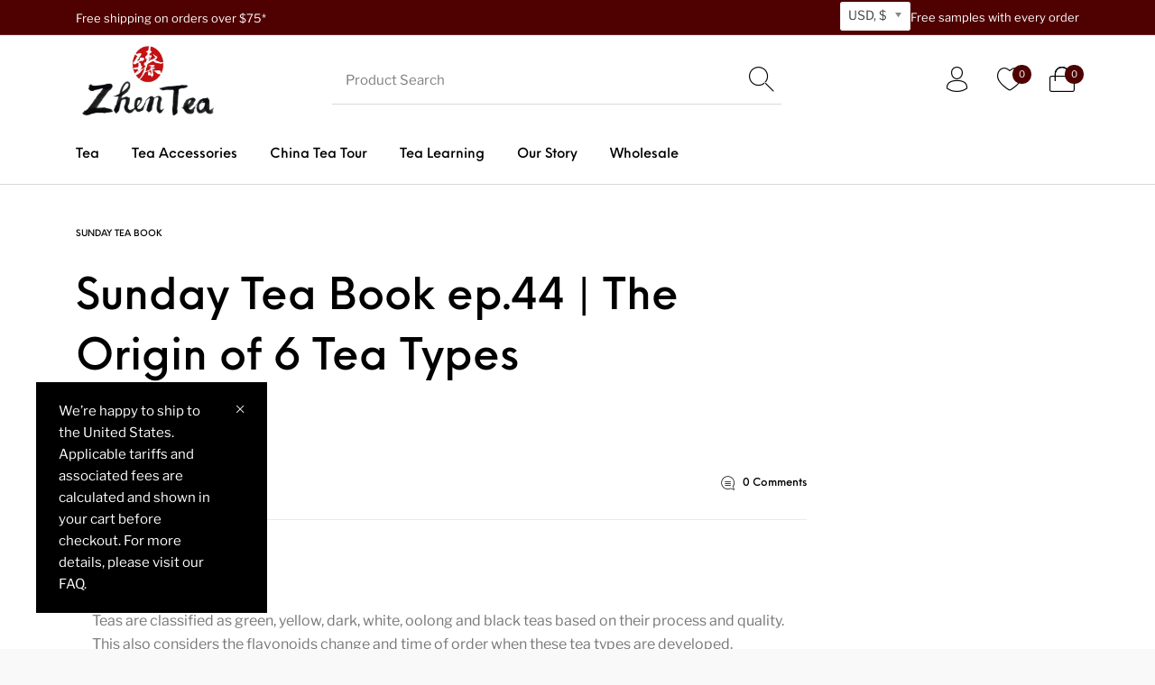

--- FILE ---
content_type: text/html; charset=utf-8
request_url: https://www.google.com/recaptcha/api2/anchor?ar=1&k=6LeFnekUAAAAALorkweNNAq8XTBv8xmCqnKfORev&co=aHR0cHM6Ly96aGVudGVhLmNhOjQ0Mw..&hl=en&v=PoyoqOPhxBO7pBk68S4YbpHZ&size=invisible&anchor-ms=20000&execute-ms=30000&cb=raanpckwfue7
body_size: 48542
content:
<!DOCTYPE HTML><html dir="ltr" lang="en"><head><meta http-equiv="Content-Type" content="text/html; charset=UTF-8">
<meta http-equiv="X-UA-Compatible" content="IE=edge">
<title>reCAPTCHA</title>
<style type="text/css">
/* cyrillic-ext */
@font-face {
  font-family: 'Roboto';
  font-style: normal;
  font-weight: 400;
  font-stretch: 100%;
  src: url(//fonts.gstatic.com/s/roboto/v48/KFO7CnqEu92Fr1ME7kSn66aGLdTylUAMa3GUBHMdazTgWw.woff2) format('woff2');
  unicode-range: U+0460-052F, U+1C80-1C8A, U+20B4, U+2DE0-2DFF, U+A640-A69F, U+FE2E-FE2F;
}
/* cyrillic */
@font-face {
  font-family: 'Roboto';
  font-style: normal;
  font-weight: 400;
  font-stretch: 100%;
  src: url(//fonts.gstatic.com/s/roboto/v48/KFO7CnqEu92Fr1ME7kSn66aGLdTylUAMa3iUBHMdazTgWw.woff2) format('woff2');
  unicode-range: U+0301, U+0400-045F, U+0490-0491, U+04B0-04B1, U+2116;
}
/* greek-ext */
@font-face {
  font-family: 'Roboto';
  font-style: normal;
  font-weight: 400;
  font-stretch: 100%;
  src: url(//fonts.gstatic.com/s/roboto/v48/KFO7CnqEu92Fr1ME7kSn66aGLdTylUAMa3CUBHMdazTgWw.woff2) format('woff2');
  unicode-range: U+1F00-1FFF;
}
/* greek */
@font-face {
  font-family: 'Roboto';
  font-style: normal;
  font-weight: 400;
  font-stretch: 100%;
  src: url(//fonts.gstatic.com/s/roboto/v48/KFO7CnqEu92Fr1ME7kSn66aGLdTylUAMa3-UBHMdazTgWw.woff2) format('woff2');
  unicode-range: U+0370-0377, U+037A-037F, U+0384-038A, U+038C, U+038E-03A1, U+03A3-03FF;
}
/* math */
@font-face {
  font-family: 'Roboto';
  font-style: normal;
  font-weight: 400;
  font-stretch: 100%;
  src: url(//fonts.gstatic.com/s/roboto/v48/KFO7CnqEu92Fr1ME7kSn66aGLdTylUAMawCUBHMdazTgWw.woff2) format('woff2');
  unicode-range: U+0302-0303, U+0305, U+0307-0308, U+0310, U+0312, U+0315, U+031A, U+0326-0327, U+032C, U+032F-0330, U+0332-0333, U+0338, U+033A, U+0346, U+034D, U+0391-03A1, U+03A3-03A9, U+03B1-03C9, U+03D1, U+03D5-03D6, U+03F0-03F1, U+03F4-03F5, U+2016-2017, U+2034-2038, U+203C, U+2040, U+2043, U+2047, U+2050, U+2057, U+205F, U+2070-2071, U+2074-208E, U+2090-209C, U+20D0-20DC, U+20E1, U+20E5-20EF, U+2100-2112, U+2114-2115, U+2117-2121, U+2123-214F, U+2190, U+2192, U+2194-21AE, U+21B0-21E5, U+21F1-21F2, U+21F4-2211, U+2213-2214, U+2216-22FF, U+2308-230B, U+2310, U+2319, U+231C-2321, U+2336-237A, U+237C, U+2395, U+239B-23B7, U+23D0, U+23DC-23E1, U+2474-2475, U+25AF, U+25B3, U+25B7, U+25BD, U+25C1, U+25CA, U+25CC, U+25FB, U+266D-266F, U+27C0-27FF, U+2900-2AFF, U+2B0E-2B11, U+2B30-2B4C, U+2BFE, U+3030, U+FF5B, U+FF5D, U+1D400-1D7FF, U+1EE00-1EEFF;
}
/* symbols */
@font-face {
  font-family: 'Roboto';
  font-style: normal;
  font-weight: 400;
  font-stretch: 100%;
  src: url(//fonts.gstatic.com/s/roboto/v48/KFO7CnqEu92Fr1ME7kSn66aGLdTylUAMaxKUBHMdazTgWw.woff2) format('woff2');
  unicode-range: U+0001-000C, U+000E-001F, U+007F-009F, U+20DD-20E0, U+20E2-20E4, U+2150-218F, U+2190, U+2192, U+2194-2199, U+21AF, U+21E6-21F0, U+21F3, U+2218-2219, U+2299, U+22C4-22C6, U+2300-243F, U+2440-244A, U+2460-24FF, U+25A0-27BF, U+2800-28FF, U+2921-2922, U+2981, U+29BF, U+29EB, U+2B00-2BFF, U+4DC0-4DFF, U+FFF9-FFFB, U+10140-1018E, U+10190-1019C, U+101A0, U+101D0-101FD, U+102E0-102FB, U+10E60-10E7E, U+1D2C0-1D2D3, U+1D2E0-1D37F, U+1F000-1F0FF, U+1F100-1F1AD, U+1F1E6-1F1FF, U+1F30D-1F30F, U+1F315, U+1F31C, U+1F31E, U+1F320-1F32C, U+1F336, U+1F378, U+1F37D, U+1F382, U+1F393-1F39F, U+1F3A7-1F3A8, U+1F3AC-1F3AF, U+1F3C2, U+1F3C4-1F3C6, U+1F3CA-1F3CE, U+1F3D4-1F3E0, U+1F3ED, U+1F3F1-1F3F3, U+1F3F5-1F3F7, U+1F408, U+1F415, U+1F41F, U+1F426, U+1F43F, U+1F441-1F442, U+1F444, U+1F446-1F449, U+1F44C-1F44E, U+1F453, U+1F46A, U+1F47D, U+1F4A3, U+1F4B0, U+1F4B3, U+1F4B9, U+1F4BB, U+1F4BF, U+1F4C8-1F4CB, U+1F4D6, U+1F4DA, U+1F4DF, U+1F4E3-1F4E6, U+1F4EA-1F4ED, U+1F4F7, U+1F4F9-1F4FB, U+1F4FD-1F4FE, U+1F503, U+1F507-1F50B, U+1F50D, U+1F512-1F513, U+1F53E-1F54A, U+1F54F-1F5FA, U+1F610, U+1F650-1F67F, U+1F687, U+1F68D, U+1F691, U+1F694, U+1F698, U+1F6AD, U+1F6B2, U+1F6B9-1F6BA, U+1F6BC, U+1F6C6-1F6CF, U+1F6D3-1F6D7, U+1F6E0-1F6EA, U+1F6F0-1F6F3, U+1F6F7-1F6FC, U+1F700-1F7FF, U+1F800-1F80B, U+1F810-1F847, U+1F850-1F859, U+1F860-1F887, U+1F890-1F8AD, U+1F8B0-1F8BB, U+1F8C0-1F8C1, U+1F900-1F90B, U+1F93B, U+1F946, U+1F984, U+1F996, U+1F9E9, U+1FA00-1FA6F, U+1FA70-1FA7C, U+1FA80-1FA89, U+1FA8F-1FAC6, U+1FACE-1FADC, U+1FADF-1FAE9, U+1FAF0-1FAF8, U+1FB00-1FBFF;
}
/* vietnamese */
@font-face {
  font-family: 'Roboto';
  font-style: normal;
  font-weight: 400;
  font-stretch: 100%;
  src: url(//fonts.gstatic.com/s/roboto/v48/KFO7CnqEu92Fr1ME7kSn66aGLdTylUAMa3OUBHMdazTgWw.woff2) format('woff2');
  unicode-range: U+0102-0103, U+0110-0111, U+0128-0129, U+0168-0169, U+01A0-01A1, U+01AF-01B0, U+0300-0301, U+0303-0304, U+0308-0309, U+0323, U+0329, U+1EA0-1EF9, U+20AB;
}
/* latin-ext */
@font-face {
  font-family: 'Roboto';
  font-style: normal;
  font-weight: 400;
  font-stretch: 100%;
  src: url(//fonts.gstatic.com/s/roboto/v48/KFO7CnqEu92Fr1ME7kSn66aGLdTylUAMa3KUBHMdazTgWw.woff2) format('woff2');
  unicode-range: U+0100-02BA, U+02BD-02C5, U+02C7-02CC, U+02CE-02D7, U+02DD-02FF, U+0304, U+0308, U+0329, U+1D00-1DBF, U+1E00-1E9F, U+1EF2-1EFF, U+2020, U+20A0-20AB, U+20AD-20C0, U+2113, U+2C60-2C7F, U+A720-A7FF;
}
/* latin */
@font-face {
  font-family: 'Roboto';
  font-style: normal;
  font-weight: 400;
  font-stretch: 100%;
  src: url(//fonts.gstatic.com/s/roboto/v48/KFO7CnqEu92Fr1ME7kSn66aGLdTylUAMa3yUBHMdazQ.woff2) format('woff2');
  unicode-range: U+0000-00FF, U+0131, U+0152-0153, U+02BB-02BC, U+02C6, U+02DA, U+02DC, U+0304, U+0308, U+0329, U+2000-206F, U+20AC, U+2122, U+2191, U+2193, U+2212, U+2215, U+FEFF, U+FFFD;
}
/* cyrillic-ext */
@font-face {
  font-family: 'Roboto';
  font-style: normal;
  font-weight: 500;
  font-stretch: 100%;
  src: url(//fonts.gstatic.com/s/roboto/v48/KFO7CnqEu92Fr1ME7kSn66aGLdTylUAMa3GUBHMdazTgWw.woff2) format('woff2');
  unicode-range: U+0460-052F, U+1C80-1C8A, U+20B4, U+2DE0-2DFF, U+A640-A69F, U+FE2E-FE2F;
}
/* cyrillic */
@font-face {
  font-family: 'Roboto';
  font-style: normal;
  font-weight: 500;
  font-stretch: 100%;
  src: url(//fonts.gstatic.com/s/roboto/v48/KFO7CnqEu92Fr1ME7kSn66aGLdTylUAMa3iUBHMdazTgWw.woff2) format('woff2');
  unicode-range: U+0301, U+0400-045F, U+0490-0491, U+04B0-04B1, U+2116;
}
/* greek-ext */
@font-face {
  font-family: 'Roboto';
  font-style: normal;
  font-weight: 500;
  font-stretch: 100%;
  src: url(//fonts.gstatic.com/s/roboto/v48/KFO7CnqEu92Fr1ME7kSn66aGLdTylUAMa3CUBHMdazTgWw.woff2) format('woff2');
  unicode-range: U+1F00-1FFF;
}
/* greek */
@font-face {
  font-family: 'Roboto';
  font-style: normal;
  font-weight: 500;
  font-stretch: 100%;
  src: url(//fonts.gstatic.com/s/roboto/v48/KFO7CnqEu92Fr1ME7kSn66aGLdTylUAMa3-UBHMdazTgWw.woff2) format('woff2');
  unicode-range: U+0370-0377, U+037A-037F, U+0384-038A, U+038C, U+038E-03A1, U+03A3-03FF;
}
/* math */
@font-face {
  font-family: 'Roboto';
  font-style: normal;
  font-weight: 500;
  font-stretch: 100%;
  src: url(//fonts.gstatic.com/s/roboto/v48/KFO7CnqEu92Fr1ME7kSn66aGLdTylUAMawCUBHMdazTgWw.woff2) format('woff2');
  unicode-range: U+0302-0303, U+0305, U+0307-0308, U+0310, U+0312, U+0315, U+031A, U+0326-0327, U+032C, U+032F-0330, U+0332-0333, U+0338, U+033A, U+0346, U+034D, U+0391-03A1, U+03A3-03A9, U+03B1-03C9, U+03D1, U+03D5-03D6, U+03F0-03F1, U+03F4-03F5, U+2016-2017, U+2034-2038, U+203C, U+2040, U+2043, U+2047, U+2050, U+2057, U+205F, U+2070-2071, U+2074-208E, U+2090-209C, U+20D0-20DC, U+20E1, U+20E5-20EF, U+2100-2112, U+2114-2115, U+2117-2121, U+2123-214F, U+2190, U+2192, U+2194-21AE, U+21B0-21E5, U+21F1-21F2, U+21F4-2211, U+2213-2214, U+2216-22FF, U+2308-230B, U+2310, U+2319, U+231C-2321, U+2336-237A, U+237C, U+2395, U+239B-23B7, U+23D0, U+23DC-23E1, U+2474-2475, U+25AF, U+25B3, U+25B7, U+25BD, U+25C1, U+25CA, U+25CC, U+25FB, U+266D-266F, U+27C0-27FF, U+2900-2AFF, U+2B0E-2B11, U+2B30-2B4C, U+2BFE, U+3030, U+FF5B, U+FF5D, U+1D400-1D7FF, U+1EE00-1EEFF;
}
/* symbols */
@font-face {
  font-family: 'Roboto';
  font-style: normal;
  font-weight: 500;
  font-stretch: 100%;
  src: url(//fonts.gstatic.com/s/roboto/v48/KFO7CnqEu92Fr1ME7kSn66aGLdTylUAMaxKUBHMdazTgWw.woff2) format('woff2');
  unicode-range: U+0001-000C, U+000E-001F, U+007F-009F, U+20DD-20E0, U+20E2-20E4, U+2150-218F, U+2190, U+2192, U+2194-2199, U+21AF, U+21E6-21F0, U+21F3, U+2218-2219, U+2299, U+22C4-22C6, U+2300-243F, U+2440-244A, U+2460-24FF, U+25A0-27BF, U+2800-28FF, U+2921-2922, U+2981, U+29BF, U+29EB, U+2B00-2BFF, U+4DC0-4DFF, U+FFF9-FFFB, U+10140-1018E, U+10190-1019C, U+101A0, U+101D0-101FD, U+102E0-102FB, U+10E60-10E7E, U+1D2C0-1D2D3, U+1D2E0-1D37F, U+1F000-1F0FF, U+1F100-1F1AD, U+1F1E6-1F1FF, U+1F30D-1F30F, U+1F315, U+1F31C, U+1F31E, U+1F320-1F32C, U+1F336, U+1F378, U+1F37D, U+1F382, U+1F393-1F39F, U+1F3A7-1F3A8, U+1F3AC-1F3AF, U+1F3C2, U+1F3C4-1F3C6, U+1F3CA-1F3CE, U+1F3D4-1F3E0, U+1F3ED, U+1F3F1-1F3F3, U+1F3F5-1F3F7, U+1F408, U+1F415, U+1F41F, U+1F426, U+1F43F, U+1F441-1F442, U+1F444, U+1F446-1F449, U+1F44C-1F44E, U+1F453, U+1F46A, U+1F47D, U+1F4A3, U+1F4B0, U+1F4B3, U+1F4B9, U+1F4BB, U+1F4BF, U+1F4C8-1F4CB, U+1F4D6, U+1F4DA, U+1F4DF, U+1F4E3-1F4E6, U+1F4EA-1F4ED, U+1F4F7, U+1F4F9-1F4FB, U+1F4FD-1F4FE, U+1F503, U+1F507-1F50B, U+1F50D, U+1F512-1F513, U+1F53E-1F54A, U+1F54F-1F5FA, U+1F610, U+1F650-1F67F, U+1F687, U+1F68D, U+1F691, U+1F694, U+1F698, U+1F6AD, U+1F6B2, U+1F6B9-1F6BA, U+1F6BC, U+1F6C6-1F6CF, U+1F6D3-1F6D7, U+1F6E0-1F6EA, U+1F6F0-1F6F3, U+1F6F7-1F6FC, U+1F700-1F7FF, U+1F800-1F80B, U+1F810-1F847, U+1F850-1F859, U+1F860-1F887, U+1F890-1F8AD, U+1F8B0-1F8BB, U+1F8C0-1F8C1, U+1F900-1F90B, U+1F93B, U+1F946, U+1F984, U+1F996, U+1F9E9, U+1FA00-1FA6F, U+1FA70-1FA7C, U+1FA80-1FA89, U+1FA8F-1FAC6, U+1FACE-1FADC, U+1FADF-1FAE9, U+1FAF0-1FAF8, U+1FB00-1FBFF;
}
/* vietnamese */
@font-face {
  font-family: 'Roboto';
  font-style: normal;
  font-weight: 500;
  font-stretch: 100%;
  src: url(//fonts.gstatic.com/s/roboto/v48/KFO7CnqEu92Fr1ME7kSn66aGLdTylUAMa3OUBHMdazTgWw.woff2) format('woff2');
  unicode-range: U+0102-0103, U+0110-0111, U+0128-0129, U+0168-0169, U+01A0-01A1, U+01AF-01B0, U+0300-0301, U+0303-0304, U+0308-0309, U+0323, U+0329, U+1EA0-1EF9, U+20AB;
}
/* latin-ext */
@font-face {
  font-family: 'Roboto';
  font-style: normal;
  font-weight: 500;
  font-stretch: 100%;
  src: url(//fonts.gstatic.com/s/roboto/v48/KFO7CnqEu92Fr1ME7kSn66aGLdTylUAMa3KUBHMdazTgWw.woff2) format('woff2');
  unicode-range: U+0100-02BA, U+02BD-02C5, U+02C7-02CC, U+02CE-02D7, U+02DD-02FF, U+0304, U+0308, U+0329, U+1D00-1DBF, U+1E00-1E9F, U+1EF2-1EFF, U+2020, U+20A0-20AB, U+20AD-20C0, U+2113, U+2C60-2C7F, U+A720-A7FF;
}
/* latin */
@font-face {
  font-family: 'Roboto';
  font-style: normal;
  font-weight: 500;
  font-stretch: 100%;
  src: url(//fonts.gstatic.com/s/roboto/v48/KFO7CnqEu92Fr1ME7kSn66aGLdTylUAMa3yUBHMdazQ.woff2) format('woff2');
  unicode-range: U+0000-00FF, U+0131, U+0152-0153, U+02BB-02BC, U+02C6, U+02DA, U+02DC, U+0304, U+0308, U+0329, U+2000-206F, U+20AC, U+2122, U+2191, U+2193, U+2212, U+2215, U+FEFF, U+FFFD;
}
/* cyrillic-ext */
@font-face {
  font-family: 'Roboto';
  font-style: normal;
  font-weight: 900;
  font-stretch: 100%;
  src: url(//fonts.gstatic.com/s/roboto/v48/KFO7CnqEu92Fr1ME7kSn66aGLdTylUAMa3GUBHMdazTgWw.woff2) format('woff2');
  unicode-range: U+0460-052F, U+1C80-1C8A, U+20B4, U+2DE0-2DFF, U+A640-A69F, U+FE2E-FE2F;
}
/* cyrillic */
@font-face {
  font-family: 'Roboto';
  font-style: normal;
  font-weight: 900;
  font-stretch: 100%;
  src: url(//fonts.gstatic.com/s/roboto/v48/KFO7CnqEu92Fr1ME7kSn66aGLdTylUAMa3iUBHMdazTgWw.woff2) format('woff2');
  unicode-range: U+0301, U+0400-045F, U+0490-0491, U+04B0-04B1, U+2116;
}
/* greek-ext */
@font-face {
  font-family: 'Roboto';
  font-style: normal;
  font-weight: 900;
  font-stretch: 100%;
  src: url(//fonts.gstatic.com/s/roboto/v48/KFO7CnqEu92Fr1ME7kSn66aGLdTylUAMa3CUBHMdazTgWw.woff2) format('woff2');
  unicode-range: U+1F00-1FFF;
}
/* greek */
@font-face {
  font-family: 'Roboto';
  font-style: normal;
  font-weight: 900;
  font-stretch: 100%;
  src: url(//fonts.gstatic.com/s/roboto/v48/KFO7CnqEu92Fr1ME7kSn66aGLdTylUAMa3-UBHMdazTgWw.woff2) format('woff2');
  unicode-range: U+0370-0377, U+037A-037F, U+0384-038A, U+038C, U+038E-03A1, U+03A3-03FF;
}
/* math */
@font-face {
  font-family: 'Roboto';
  font-style: normal;
  font-weight: 900;
  font-stretch: 100%;
  src: url(//fonts.gstatic.com/s/roboto/v48/KFO7CnqEu92Fr1ME7kSn66aGLdTylUAMawCUBHMdazTgWw.woff2) format('woff2');
  unicode-range: U+0302-0303, U+0305, U+0307-0308, U+0310, U+0312, U+0315, U+031A, U+0326-0327, U+032C, U+032F-0330, U+0332-0333, U+0338, U+033A, U+0346, U+034D, U+0391-03A1, U+03A3-03A9, U+03B1-03C9, U+03D1, U+03D5-03D6, U+03F0-03F1, U+03F4-03F5, U+2016-2017, U+2034-2038, U+203C, U+2040, U+2043, U+2047, U+2050, U+2057, U+205F, U+2070-2071, U+2074-208E, U+2090-209C, U+20D0-20DC, U+20E1, U+20E5-20EF, U+2100-2112, U+2114-2115, U+2117-2121, U+2123-214F, U+2190, U+2192, U+2194-21AE, U+21B0-21E5, U+21F1-21F2, U+21F4-2211, U+2213-2214, U+2216-22FF, U+2308-230B, U+2310, U+2319, U+231C-2321, U+2336-237A, U+237C, U+2395, U+239B-23B7, U+23D0, U+23DC-23E1, U+2474-2475, U+25AF, U+25B3, U+25B7, U+25BD, U+25C1, U+25CA, U+25CC, U+25FB, U+266D-266F, U+27C0-27FF, U+2900-2AFF, U+2B0E-2B11, U+2B30-2B4C, U+2BFE, U+3030, U+FF5B, U+FF5D, U+1D400-1D7FF, U+1EE00-1EEFF;
}
/* symbols */
@font-face {
  font-family: 'Roboto';
  font-style: normal;
  font-weight: 900;
  font-stretch: 100%;
  src: url(//fonts.gstatic.com/s/roboto/v48/KFO7CnqEu92Fr1ME7kSn66aGLdTylUAMaxKUBHMdazTgWw.woff2) format('woff2');
  unicode-range: U+0001-000C, U+000E-001F, U+007F-009F, U+20DD-20E0, U+20E2-20E4, U+2150-218F, U+2190, U+2192, U+2194-2199, U+21AF, U+21E6-21F0, U+21F3, U+2218-2219, U+2299, U+22C4-22C6, U+2300-243F, U+2440-244A, U+2460-24FF, U+25A0-27BF, U+2800-28FF, U+2921-2922, U+2981, U+29BF, U+29EB, U+2B00-2BFF, U+4DC0-4DFF, U+FFF9-FFFB, U+10140-1018E, U+10190-1019C, U+101A0, U+101D0-101FD, U+102E0-102FB, U+10E60-10E7E, U+1D2C0-1D2D3, U+1D2E0-1D37F, U+1F000-1F0FF, U+1F100-1F1AD, U+1F1E6-1F1FF, U+1F30D-1F30F, U+1F315, U+1F31C, U+1F31E, U+1F320-1F32C, U+1F336, U+1F378, U+1F37D, U+1F382, U+1F393-1F39F, U+1F3A7-1F3A8, U+1F3AC-1F3AF, U+1F3C2, U+1F3C4-1F3C6, U+1F3CA-1F3CE, U+1F3D4-1F3E0, U+1F3ED, U+1F3F1-1F3F3, U+1F3F5-1F3F7, U+1F408, U+1F415, U+1F41F, U+1F426, U+1F43F, U+1F441-1F442, U+1F444, U+1F446-1F449, U+1F44C-1F44E, U+1F453, U+1F46A, U+1F47D, U+1F4A3, U+1F4B0, U+1F4B3, U+1F4B9, U+1F4BB, U+1F4BF, U+1F4C8-1F4CB, U+1F4D6, U+1F4DA, U+1F4DF, U+1F4E3-1F4E6, U+1F4EA-1F4ED, U+1F4F7, U+1F4F9-1F4FB, U+1F4FD-1F4FE, U+1F503, U+1F507-1F50B, U+1F50D, U+1F512-1F513, U+1F53E-1F54A, U+1F54F-1F5FA, U+1F610, U+1F650-1F67F, U+1F687, U+1F68D, U+1F691, U+1F694, U+1F698, U+1F6AD, U+1F6B2, U+1F6B9-1F6BA, U+1F6BC, U+1F6C6-1F6CF, U+1F6D3-1F6D7, U+1F6E0-1F6EA, U+1F6F0-1F6F3, U+1F6F7-1F6FC, U+1F700-1F7FF, U+1F800-1F80B, U+1F810-1F847, U+1F850-1F859, U+1F860-1F887, U+1F890-1F8AD, U+1F8B0-1F8BB, U+1F8C0-1F8C1, U+1F900-1F90B, U+1F93B, U+1F946, U+1F984, U+1F996, U+1F9E9, U+1FA00-1FA6F, U+1FA70-1FA7C, U+1FA80-1FA89, U+1FA8F-1FAC6, U+1FACE-1FADC, U+1FADF-1FAE9, U+1FAF0-1FAF8, U+1FB00-1FBFF;
}
/* vietnamese */
@font-face {
  font-family: 'Roboto';
  font-style: normal;
  font-weight: 900;
  font-stretch: 100%;
  src: url(//fonts.gstatic.com/s/roboto/v48/KFO7CnqEu92Fr1ME7kSn66aGLdTylUAMa3OUBHMdazTgWw.woff2) format('woff2');
  unicode-range: U+0102-0103, U+0110-0111, U+0128-0129, U+0168-0169, U+01A0-01A1, U+01AF-01B0, U+0300-0301, U+0303-0304, U+0308-0309, U+0323, U+0329, U+1EA0-1EF9, U+20AB;
}
/* latin-ext */
@font-face {
  font-family: 'Roboto';
  font-style: normal;
  font-weight: 900;
  font-stretch: 100%;
  src: url(//fonts.gstatic.com/s/roboto/v48/KFO7CnqEu92Fr1ME7kSn66aGLdTylUAMa3KUBHMdazTgWw.woff2) format('woff2');
  unicode-range: U+0100-02BA, U+02BD-02C5, U+02C7-02CC, U+02CE-02D7, U+02DD-02FF, U+0304, U+0308, U+0329, U+1D00-1DBF, U+1E00-1E9F, U+1EF2-1EFF, U+2020, U+20A0-20AB, U+20AD-20C0, U+2113, U+2C60-2C7F, U+A720-A7FF;
}
/* latin */
@font-face {
  font-family: 'Roboto';
  font-style: normal;
  font-weight: 900;
  font-stretch: 100%;
  src: url(//fonts.gstatic.com/s/roboto/v48/KFO7CnqEu92Fr1ME7kSn66aGLdTylUAMa3yUBHMdazQ.woff2) format('woff2');
  unicode-range: U+0000-00FF, U+0131, U+0152-0153, U+02BB-02BC, U+02C6, U+02DA, U+02DC, U+0304, U+0308, U+0329, U+2000-206F, U+20AC, U+2122, U+2191, U+2193, U+2212, U+2215, U+FEFF, U+FFFD;
}

</style>
<link rel="stylesheet" type="text/css" href="https://www.gstatic.com/recaptcha/releases/PoyoqOPhxBO7pBk68S4YbpHZ/styles__ltr.css">
<script nonce="PTr022tqQk072kRgfIsXhw" type="text/javascript">window['__recaptcha_api'] = 'https://www.google.com/recaptcha/api2/';</script>
<script type="text/javascript" src="https://www.gstatic.com/recaptcha/releases/PoyoqOPhxBO7pBk68S4YbpHZ/recaptcha__en.js" nonce="PTr022tqQk072kRgfIsXhw">
      
    </script></head>
<body><div id="rc-anchor-alert" class="rc-anchor-alert"></div>
<input type="hidden" id="recaptcha-token" value="[base64]">
<script type="text/javascript" nonce="PTr022tqQk072kRgfIsXhw">
      recaptcha.anchor.Main.init("[\x22ainput\x22,[\x22bgdata\x22,\x22\x22,\[base64]/[base64]/[base64]/[base64]/[base64]/[base64]/[base64]/[base64]/[base64]/[base64]\\u003d\x22,\[base64]\\u003d\\u003d\x22,\x22wqdZw5rDusOxw4vDicKGwrw8w6tzw5LDpcKSUTTCjMODOcOZwqVTRcKORBs4w4Vgw5jCh8KbARJowp0rw4XClHxKw6BYIz1DLMKvBhfClsODwprDtGzCoA8kVGw8IcKWd8OCwqXDqwNIdFPCksOPDcOhZXp1BT5jw6/CnUY3D3ojw6rDt8OMw5R/wrjDsUUOWwkow7PDpSUmwq/DqMOAw58Gw7EgHm7CtsOGRMOyw7ssAMKGw5lYVz/[base64]/[base64]/[base64]/[base64]/F8OnTUocJ2/[base64]/[base64]/CvQYUwp/[base64]/[base64]/DvVTCrcOLwrvDmMKZFsKNYkxhw7/DrRoiA8KvwpcGwp54w4dZGxIhd8KXw5xIGgMyw4kMw6TDmWp3VsOrYA8oN3XCmXPDvjh9wrlBw6DDjsOAGcKDcnlWWMOMHMOEw6UbwrtYQUDCjjgiDMOERT3CgR7DicKwwr0ZZ8KbdMOtwrllwrlqwrHDgjR8w7UlwrV/RcK5IlsUwpHCmsOINUvDjcOxw6wrwoVMwoNCamPCiy/DkGvDh1h9EygmfcO5GsOKw5kDLBrCjcOrw6/Cq8KqH1XDiizCqMOOFsOcYwrDn8KRw4wLw6Qyw7HDpnEXwpvCuD/[base64]/DkhUPBsOAwrbCgcO6wpjClcOdFx/CvcK8w4Edw4XDkVnCt28IwrjCklNqwqfCpMOFccKTwqzDvcK3Ix9nwpnCp14fO8KDwogQH8KZw4geayxqIMOrDsKrWjrDqhxowoRRwp/Dj8K3wqkdYcKmw4PDncOowrLDinvDiVp0wo7CsMKxwrXDvcOyRsKTwqg8IVVNfMOcw7vDojEHOg/CisO0XVZYwq/[base64]/wrnDpCVcPkY9RG8aw71UVMKLw6Nrw5zDi8Oyw6A3w5vDo2TClMKjw5nDiiDDjho8w7N1K1TDr2Rkw5TDrQnCpDvCt8KFwqzCu8KQKMK0woFKw5wce3tNblhow61/w4/DulnDrsOhwqjCmsKjwqnCi8KDT1gBDiAgdnZpMz7DgcOUwq9Sw5hrM8OkbcOyw4fDrMO2PsOyw6zDk3syRsOAC1fDklYEw6HDjT7CmV8Qd8Oww4csw7HCs0N/LQDDiMKtw48YD8KGw5nCocOmScKiwpRfeFPCkUTDgVhCw4LCtldgXcKEPljDnRpYw4BcKcK1ZsKnasK8XFtfwrg6wpYswrcKw5U2w6/CiS4ee1oQEMKPw75uGMOEwr7DoMKjFcOcw5XCvGZqBsKxZcKVCyPDkjxUw5dIw5rCoExpYCdUw4LCp3YOwopVJMKcL8OGJ3stdTg5w6fCgVgkwqvDv1LDqFjDs8Oze0/CrGlAA8O3w6d4w7ohBMKiIlM4FcOsKcKXwr9Zw70fZVdHUcKmw7zCq8OQfMKBOBPDucOgMcOCwo3DsMO2w7QXwpjDpMOxwqQILiwmwpXDusOIQjbDn8O+X8OJwoEKA8OjT2YKRCbDpsOocMKewpfDg8KJWinDki/Ds1HDtCdyQsOfEsOSwpzDm8KpwplAwqpnaWZlPcOhwpAdS8OuXxTCocKULBHDpT8EB2AFcg/Do8KGwpZ8EBzDisORe0zDplzCh8Kkw7UmCcORw6rDgMKofsO9RkDDo8KhwrUywq/Cr8KIw6zDqFTCsWoJw6JWwqIlw7jDmMKvwrHDmcKfe8KqMcOxw4VAwpHDmMKTwq9Bw4/[base64]/DtXTClcOBNMO+dx4JOiRSTcK7wr7DkhoEcBbDtcOSwpDDssKLTcK8w5F/RhTCsMO/QSEVwozCqsKrw6d7wqU3w4fCrMORaXMlTcOwHsOuw7PCuMO2esKTw5MKa8KcwpzDvhRaU8KpZcK0JsO6LcO8DQjDrsKOVABOYQNHwrFNOSJXO8KJwrpAYi1Lw48NwrvCpynDgHR9wqdKcAzCqcKfwrMbD8OwwrIFwobDtxfCnxxjL3/Cr8KyUcOWLWTCsn/Dsz0Aw53CsmZMcMK6wrdsSDLDssO6wqvDvMOMw6LChMOUScO4PMKTUMOfRsOnwph2M8KkWRgmwpfCg3/[base64]/w4zCkcOYIHwAWsKLw6jCpkJuwqDDhAnCojUFw6xnSgAxw4bDrFJxZybCnT1qw7HChQLCiV0jw4ltGMO5w5TDpxPDr8Kcw45MwpzCuUpDwp5JAMKlccKHW8OYX3PDkVhPCVdnGMOZASM7w7vCmB/DgcKcw4bCk8K/ehp9w5F3wrxReGRWw7bDrmvDscKadnrDrTjCr0rCiMKVElYkHSgewozCmcO2NMKkwoTCqcKDNsKwWMOHRwXCtsODOATDo8OPJx5Ww7MXbHQ2wrVAwq8jOMOXwrU2w4jCiMO6wpw6DG/ChE9KSG/[base64]/wqohwpvDpMKMw6TDk05ew4s4w4rDgzAEQ8ONwopNXcOoJGLCiG3DtVwJJ8KjU2PDhi5UIMKfHMKvw7vClRvDvW0vwoUvwoh5w6FMw7/DlsOnw4vDgcK9RDvDvyYkf0BOFTI2wp4FwqUHwpV+w7dyG0TCnjzCnsKww5o2wr5ZwpLCvBkWwozClH7DncKqw7/[base64]/DnsObKMOXwqzCusKgwrJQAWTDosOTD8Ozw5LDo8K7JMKtaTVOemjDlsO0HcOfOVggw5Aiw6zCrxYsw4nCjMKSwoM6w5gAEGVzLi9VwohFw47CsmE9TMOuw7zDuAZUKVvDoD10P8KOccKIUDrDj8KFwqgTNMKABS5cwrA+w5DDgcKLDDjDg1LCncKDHUQVw7/Ci8Kxw5bCkMOmwojCiHw5wrnCoBvCqcOpN3hbWCAJwoLDi8Otw4nCn8Kvw6I1bTAnVEAAwrjClEvDs2LCp8Oww7fChsKlVCnDoWrCnsORw7LDiMKOwroLIxfCsDgtQTDCr8O9N0/CvWzDnMOswrvCoBQ2SSU1w6bCtFnDhSZzAAhLw5LDtkppdTNNLsKvVMO8PQPDr8KkR8Ocw68kbTBhwrXCgMOqIcKmDyMHBcOqw6/Ckg7DoQocwqfCi8KNw5nChMOdw6rCisKXwqImwoTCtcKYHsKswpDCjgpDwrQDfVvCp8OQw5XDqMKBRsOqfk3DncOcaADCvGbDtMKZwrAXUcODw57CmH/DhMKcayAAEsKUYMKqw7HDucO9w6YzwprDtzNGw6TDrcOSw6tMK8KVWMK/[base64]/bsOVwrfDv3UbWSkBU0HDlXTConjCksObwrXCmsK0FMKxAUt8woHDgSIqM8KUw5PCo0sEJXnCviY2wo1rFMK7KBnDs8OQB8KbRzpWbyBcHsOLCAvCvcOsw7BlN08/woLCinJAw7zDiMOKVzU4RDB+w49kwoLCl8Ojw6nDlynDrcOZU8OVwpbClTjCjVTDhyt4Q8OsewfDgcKtT8OFwpdUwrnCnAjClcK9w4N1w7t/w73CklF9R8KSD2pgwppLw4M4wonDrwluT8OEw7odw6zDpsKkw4DDkx14PF/DuMOJwokEw4nCmwxsWMOiMcK1w5pHw5U2YCLDn8OLwpDCviBLw5fCsUIXw4/CkH0YwpfCml9HwpM4LxTCsBnDjcK5wqrCqsKiwphvw5PCrMKFW3vDusKSdMKhwoxGwrE3w6PCpxgJwqULworDvSVPw63DvMKowoVGQX/[base64]/ChsOsw6TClWbDjsKkUsObJMKGwoEbPsOBTBRPNVM2CxTChAjCj8KdbMK3wrbClMKECVLCgsKeGlTDksKWL3wTWcKUPcOPwqPDlnHDs8Kaw7bCpMOrwonDvSRYAFN9wocVRhrDq8Kww7Bxw7Ecw5o8wp/DjcO+dzkFw5ouw4bDsFjCmcOVMMOtUcKnwoLDs8OZa0IYw5AJYkF+BMOWw5zDpADDi8K/w7B9E8KTVC09w5rCpUXDmmrCuEfCisO/wphMbMOdwrvDsMKWfMKUwoB9w7DDr2jDmsOtKMOqwrcSw4ZPWR84wqTCpcOgQk9HwrNFw4rCoHpfw5QSLDw8w5ICw4PDg8O+Cl4VZy/[base64]/DmcOdwpLDlMOyKXvCmEjDvnZ9wrYhw7PDm8OuehbDnzfCq8K2MgXCgcKIwqlDBcOJw60Lw70uIxIbdcKRBmXCu8Okw6FVw5XDuMKTw5IVBBnDoUPCmRZQwqYxwogHHDwJw6dVQRzDlwEMw4fCn8KDDwlYwpdswpcpwp7DqxXChTvCrsKcw7/[base64]/CvWMOYEcRVcKaPHY1VMO2woVQwo8/w4wPwp8Faw3DhRxuPsKYcsKKw4PCn8O4w6rCiWUEUcOIw5IgfMO7KGhmBXwiw5oVw49nwpnDrMKDAMOcw5fDocO0ZTc3PAnDvcO1wqF1w5J+wqfChwrCgsKow5Zxw7/CpXrCj8KGJEEUGl3DqsKvfDIWw5PDpkjDg8OZw5hcbkR7w79kDsKqacKvw7QuwrhnEsKBw4rDo8O4QsKOwpdQNRzDsXtvEcK2Qz/CnSN4wpLCqz8rwqR1YsKPfETCtC/Cu8OuSk3CqlsOw7xSZ8KYCMK4cVAgElPCoGnDgMKZVCbDmkLDpzpmJcKww5olw4zCk8KWSQZnUTMVMcOYw7zDjsOOwqLDhlxIw5VPQS7CnMOyHyPDgcK0wp8/[base64]/DlBLDpkhCFsKLw4vDtMKowozDpWM+woPCpMOgKMOkwqE/ChDDnsOMNAc/w53DtRPCux5HwodpJUVGVknDiGPDgcKIBwXDtsK5wqUMfcOkwq/DncOYw77CjMKlwpPCqXbCmnnDm8OBbnnCicKVTjvDksOvwqXCtk3Do8KKWgHCksKKfcK0wrPClk/DqjZaw7khCXrCkMOvQ8K/McOTacOlFMKPwoEvRXrCgwXDjsK9JcKHwqrDpALCiGAnw47Ck8O0wrrDucKjMAzCtMO2w684GQTDh8KeFVFmaCnDgMK3YjoVLMKxHMKeS8Khw5rCqMOGR8ORIMObwqQ/CmDCp8Odw4zCqcOAw5ZXw4PCjQ8TL8OkMi3CisOBTzNJwrN8wrgHJcKDwqIDw7Vqw5DCsFLDs8OiRMKKwpMKwo1zwrvCvHohw6bDqX/Cl8OBw5lRchdywobDuUBZwqJ5Y8O7w7XDqF17w7nDgMKMA8O0JjzCognCrnh3wrVTwoo4LsOIX2dEwqHCl8OSwr/DosO/wpzDgsO4C8KpesKiwrjCtsKCwq/Dj8OCMMO1wp5IwopoQcOHw5TCrsOxw4LDksKww5bCripiwpHCtUl0CSbCsyjCohoowpLCiMO1H8KPwrrDkcOPw4sWRWvDkxPCosKQw7PCozQ1wrEdXsKzw4/Cv8KvwpzCg8KIO8OVI8K0w4bDrMO1w4HCnifChkE4wo7CkgHClwxCw5nCuE5RwpTDhkxXwqLCs3zDjG3DlsKOJsO7F8KhScOqw6crwrTDrFLCj8Ktw7sQw4RaPhIuwppfFyt4w6QjwrBPw7Iow7zCvMOodcOQwo/Dm8KZJ8OpJUZtIsKIJR/DuUHDgALCqcKTKcOQFcO9wrcRw4vClUzCvMOewrjDhMO9Shpgw6E/wrvCrcKww782QkpjB8OSaFXCgsKnQnzDvcO6QcKUUQzCgA9VGMKNw7/CmzbCoMOCYk8nwq8RwqElwr5AI1ogwqpww6HCkG5bW8O+Z8KRwp5kfVhlLEnCnC0owp/DoEbDj8KOdGfDiMO/[base64]/w7suworDj0g6ImIeAMOuwrsyS8Ksw5c0CEDCpsKLQUjDh8Omw4JOwpHDvcKzw7pOSSYpw6fCkB5zw65mdgk5w77DuMKtwoXDhcKtwr4Uw4PClXUEw6fCucOJJMO3w7A9S8ONK0LCvlzCh8Ovw7vCviEeOMO5w5JVGlY4IVDCtsOAEGbChMK9w5pSw4kJWk/DoiAFwofDi8Kcw4TCscKHw59VanwKKwcHZgLDvMOUcllYw7TCtBjCm08qwogowpMRwqXDm8KpwoMHw7TDhMK9wo/DhjrDkiTCu3Jfw7Q8MUbCq8KRw4/CrMKYw7bCmsOxaMKBdsOfw47Ct3/ClMKMw4JjwqXCmScNw57DucOjTBMowpnCjhrDnTrCn8OZwoHCr3sbwrxzwrvCrsOSL8KITMKIYiVNDRo1SsKEwrocw7wqdG4LXsOMKnwMfD7DoiVdesOmNk4rIsK3M1vCn2/DgFAgw4Zsw5DCvcOLw49rwofDsyM4IDF3wrHCgsOjw4nDuELDkCrDs8OuwrVdw5LClBtowrXCrB7DqMKVw5LDiBwywrEDw4ZUw4XDtGTDskzDsVXDscKjKVHDg8O4wp7DvHUnw483PcKfwrppDcK0SsONw4/ClsOXOwzDh8OCw5Nqw5w9w6rCoigcTSfDt8ObwqjDhjJvb8OqwqDCi8KHSDfDocOPw5txVcO+w7cFMcOzw7U4PsO3fUXCoMKuBsOdbErDg0Jnwr9vWiTCvsKmwoPCk8OUw4vDmsK2RUQcw5/DtMKNw4ZoaHLDhsK1ZmPDpMKFU1bDs8KBw4MoQ8KeTcKOwpJ8T23DlsKbw5XDlBXChMKSw7jCrF/DtMKwwqVySFVqX3JzwovCrsOiUzzDvAkrV8Otw7p7w7MNwqV+CXLCusOnNnbCicKiCsOHw5PDtTJCw6HCm3l+wr41wrLDgk3DosOywot8OcKVwpzDvsO5w43DrcKnwodeIhDDsQhUMcOSwp3CuMK6w4/DisKcw7rCq8K5NcOIbBvCrsO2woAsCEZeDcOjGUHCs8Kwwo3CocO0XcKxwpvDrXPDg8OXwqnCg08nw6rDm8O5BsOva8O7SkItDcKxchVJBB7Dp3Vfw6Z6ISdwVsO0w7/DjC7DrUbDiMK6JMOxZ8OzwonCucKwwrLDkyYAw60Kw6wlVWBMwrnDvcKQPkkydsOlwopGVMKuwoPCsg7DksKDPcK2W8K0eMKuUcK9w7xHwq9Sw4EZw5YFwq0lVj/DgSvCknBaw54Lw7suGQzCmcKAwqfCpsOnNWrDoATDlMKzw6jCtTAVw5nDhsKhBcKMd8OZwq7DhWBIw43CiBLDscOQwrDCiMKjLMKePgBvw7DCmHxawqQuwqhUHzxHNlPDhMOywqZpZjZzw4/CpgrDvBLDpDofbWBqM18Pwqtmw6fCisOOwo/[base64]/wqQMAE05VMKMISpyF8OpwrvCvsK/YMOUZcOzw4jClMKPJsKBNsKuw5UZwp5kwpzCoMKLwrQ9wpxKw5XDhsK7A8K/XcK5cyXDjcOXw4ACEh/CjsKeAlXDgyLDpWDCjXENITnCqFfCnnVPeUMzU8KZc8OGw7NzJ0fCjilkWMKXXjYLwqU0w6TDlsO9LMO6wpzCpsKYw7FSw7Vca8KAFjjDgMO+ZMORw6HDrAnCo8OAwrs0JMOwFzrCkMOcP2d/IMONw6XChRnCncObH2V4wprDpDXCkMOWwr/DhsOUfwnDksKbwr/CuH3Dq3cqw5/DnMOywowHw5UTwpLCoMKSwpzDrEXDuMK4wpvDt1BdwrMjw50Aw5vDksKnesKZw7cEHcOUFcKeAw3CpcKswolQw6LCpWDDmxYeYU/CoD0Bw4HDrBs3NBrCmwjCkcO1asKpw4EKThTDtsKpFFR6w57CqcOnwofCisOhXsKzw4NkGBjCr8OpXSAkw4rCl1DCq8K+w7PDvD/[base64]/[base64]/wqTCiMONwpXDljfCmcO0w5oPw6Rrw6zCi0rDsjbDkz0eRsKlw5Nhw5DCiQ/DgVDDgh8jcx/Di2LDoScrwpcIBlvCiMKuwqzCr8K7wqQwIMO4L8K3J8O7Q8Ogwqlnw7ZuKsOVwp5Yw53DuFI6GMOvZMOnMcKtBDDClMKSEkLCrMKDwrrDsmrChkA+bcOYwpXChxIWWSpKwozCm8O5woEgw7o8wrLCrz4rw7TDjsO3wqk/FXTDisKefU59GHXDpcKcw5BMw6NvD8KBW3nDnFYTZcKew5bDv2N6OE0qw6nDihJ7woANwojChDbDnVt6CsKhVF7CocKowrY0PCbDuTrCqW5LwrvDncKHdsOMw5tiw6fChsO1KHQsKcOXw4PCnMKcRcO1QTnDkUMbbsKDw4/Clh5ww5MswrQmCRDDhcOQQk7DkVpCKsOgw7gBNVPCi0fCm8Kgw7fDuAPCkMKiw69gwpnDrCtHB3QkG1Vhw5Mhw6HCmx/ClgzDgU9jw6pUK28CYRvDm8KraMOyw7sODAhPYTjDosKlXW1MbG8uTMO5VsKsLQxwY1DDtcOdQ8K9b2NnYxtNTSwHw6zDpBF/K8KfwrHCrQ/CojZaw6clw7YUWGc6w7/Cnn7Di0zDksKJw5Zfw5Q6V8O1w5c1wpXCkcKsY1fDtsK1YsKvLMOuw6bCtMK0wpDCiWPDvzhVAQbCvH9JC2vCk8Kkw5Y+wr/DkcKxwpzDoyQ8wqo6aV3Dvx0IwrXDhW/DoW58wrDDqHTDlCHCusK9w74nPcOcE8K1w6jDuMKOUUgbwpjDn8O6LjM4ZcOFTT3DtiYUw53DjGB/a8Olwo5KFBnDo2Jjw77Ci8Opwr05w61SwqrDsMOtwrtRB1DDqkJgwpE2w5XCpMONfcKSw6jDgcKVGhFxwpwQGsKhGyLDvmpxL13CrcKVV0LDqsKkw5HDjjJ+wr/[base64]/CsMKJDcOeQxLDuMObAMOJD8OWGl/Cu8OtwqXCoWkRAsKiIMK+w6bCgyXDhcOUw47ChsOddcKww5PClcOvw63Dgi8LEMKJUMOlDgAfQsO7YRLDvj7DrcKmRsKLSMKRwrHCicK9ABPCicKzwprDijlIw5HCkVV1bMOVXDxnwr7DqhfDkcKNw7nDoMOKw7AmNMOnwqbCvMKOM8ODwr00wq/DmcKTwpzCu8KNDxcZwq10VFrDg1vCllTCsTvDuXrDi8KDZVUhwqXCqnrDrgEjTz7DjMK6GcOCw7zCg8KhMMKKw6rDucOUwotLehFlUkIhFhg8wp3CjsO/[base64]/[base64]/[base64]/[base64]/DqsOiPBvDn08hw7hbHMOzwr4yw7JbY8K6bMOVCyxEL1YKw6oMw6jDrgTDnn0Rw4rCosOrUFwjEsO+w6fCql8NwpE7UMOnworCgcKRw5zDq0HDl11AZWUnQsKcLsKXTMOrT8KqwoFhw6dXw54EXcOkw5ddCMOIcyl0YsO/wpgSwqfCh0keVThUw6lXwq/CthpMwoXCu8OwVShMHcKBQmbCsBzDssKWTsOscEzDqnLDmcKyBcKZw7h5w5rCoMKXdhTCsMO+DXtuwqNXQzjDtl7DkTTDnUPCl0p0w6EKw7p4w61pw44ew5DDtcO2Z8KjVsKDw5rCpcOdw44oO8OrEwDDicOfw7/Cn8Kywq9PEWnChkHClMOhOykHwoXDpMKuDgnCsAPDp3Bpw5DCpMK9ZiUTe10Vw5s7w67CoWU+wqF2K8OUwoIzwow0w5HCjlF/w7ZTw7DDpg0QRcKQEcOfADjDp0lxb8OLw6VRwp/Cggpxwp91wrgtU8K4w7xOwq/[base64]/DoMKuw4PChBBTwrDChjcmBcKpJsKJYsK/w5dswpc7w4tdelfDtMOWLS7CqMOzLA5Bw4rCiCM3SSrCgMOZw7sCwq4xEyFZTsOnwpnDu2DDhsO5SMKDbsKWHsKlPHHCoMOow7LDjDYtw4rDicKfw4vDgQoHwrbDlsKKwpJ1w6FKw4jDvEEABUbCjMOKRsKLw4Fxw5nChC/DqE4awqJxw47Ciz7DjDNSIsOCBlbDocKeAS3DlTUkPMKBwp7CksKfZ8KJZ3Nsw5AOKsO/w6XDgsKmw5XCgsK0fxE9wq/DnA1bI8Kow6PCtiowECzDpsKRwqEUw4/DpV1kGcOrwpHCpDvDiUpNwoPDhsOuw5/[base64]/[base64]/CncK5w5QtNR16dsONwqA2w48mCMKsXQY8csKBPkXDucKaLsKUw4fCtB/CgxFQSkd3wqXDjAUeXEjCjMKDKznDvsO/w5F4FSLCvzXDscOHw5c+w4TDjMOORyXDtcOaw6UiV8KQwrvDpMOlbV0EV3bDvF4/[base64]/Dv8O5Ew7CqxPDsA4eAMOywrLDpXsQwpbCt8KPL0tSw7bDrcOOf8KqIynDkwjCnAsHwrRsYz/[base64]/DhMKRwoJFwofDjFzDncOkw58KAHVQw6PDosK1w5FlCSlew5vCpFXCmcOLUsKqw6XCgV14w41Cw5MBwqnCnMKGw7tQR1zDiC7DhB7ChsKSesKcwpgew4/DjsO5AzXChU3Cg1XCk3zCoMOGR8O+UsKZV03DhsO4wpfDmsOkasO3wqbDvcOBCcOOOcKxD8KRw6BZQ8KdB8K7w4bDjMKdwpBuwrpewoANw58vwqzDi8KYw53CgcK/[base64]/wqAyWiTDqsKQw7hjwpnDuCrDtDfDl8Oww6rCg2rCq8Oge8KvwqoowrrCq3YwFBM0OsK2Mj0CCcOcWMK6ZCfCsx3DnsKPPR5Xw5YXw7JbwpvCm8OIUyQ0RcKMw4vClDXDpHvCocKMwp/Cq0lUSSMjwr5/woDCm2vDqHvCggBgwq3Co2zDlVjClAfDo8ODwpckw71GV2jDh8O0wroZw7Q5QcKCw4rDnMOBwrrCkilcwqfCtMKhHcOfwrbDosO3w7hew4vCnsK+w6UAwoXCg8O/w7FYw4HCrHA9wqbCkcOLw4Brw4Ezw5ktAcOOKj7DvnHDs8KpwqgFwqfDr8O3EmnCq8KnwrvCvBx9KMObw6suwq7CksKiKsKpGQbDhhzCjBjCjHlhCMOXSBLCp8KHwrdCwqRCcMK9wqbChQ3DksOuNBrCqnk/EcKicMKQGHnCgB/DrlPDiEFMQcKswqbDoAZAL0R9cAJ8fnpywo5fWgLDkXzDkcKgw4vCtkkySg3DhTcsfXXCuMODw4o9RMKDeSIawppjKXc7w6/CjsOJw4rCiSgmwqRMdhMZwo54w67CihYLwodvFcKZwpzCpsOmw78lw7tnP8Oew6zDn8KBJsK7wqrDomfDoijCrMOHwp/DqzweFwRswq/DkS/Dr8KlAQ/CgSRBw57Dhh3Dpg05w4RbwrTDg8OiwpRAwqfCrCnDksOLwq0wNRc1wo8CA8K9w5TCiUvDrkrCnR7Cn8Osw5tNwpXDksKTw6DCsiNDRsOLwqXDrsO3wpYWAGPDtMOjwp0pX8KEw4nCo8Ojw4/DgcKDw5zDpRDDq8Klwothw6ptw7owEMONF8Kmw7lbM8K7w5fCl8Kpw4cpV1kXXR/[base64]/w53Cg8KBNH5lLmHCqcO/[base64]/DgCtlw5YvwrXDvcK+w6fCsMO8acO/wpg0RsKYAsKQw6LClkcvGT/[base64]/CkcO3wrTDmX/[base64]/Dhz4BwrXDrDvCqHHDtcKJG0PChsKfw5RrecKwOgIoJwnDsVUGwp9dETrCnUzDvMK1wrkawpJcw5FfBsORwpZmNsKfwpwLWAEhw5TDvsOmJsONRGgbwrIxQcK/woglNBJGwoTDn8K4w6ZsbW/Cr8KGEcObwpHDhsOSwr7DjWLCmMKWAAzDjH/[base64]/CkTjDgxzCtsO/w6E8XsKBwoXDv2gVOnXDox/DicKZw7/[base64]/CkVhXwps7w4QwVXzCjsK9JsOtO8OrDMKEfsOrJ0VidiIFVTHChsOcw5DClyZww6NrwqHDhMKGQcK0wonCqA4Uwr5/YnLDhiLDpS4ew5ofBwbDhT0SwrNpw7l/CcKbYnFXw7clQ8O2Lxl5w7VowrbCoUINwqNRw7xtw57Doh9TSj5bOMKmaMKqKcO1VzEDe8ONwrPCq8OFw7QVOcKZBsKqw7DDscOgKsO6w5nDv1x1HcKyDWQSWMOtw5cpWl/CocKywopiEl4QwpATacKAwrkfbsOewqHCr14wegQjw7Ijw443B0dsU8OSWsOBP1TDuMKTwpbDsnAIGcKNaAENwovDssOsbsKHVsOZwp5ow6jCnCcywpE8Wl/DqksQw6UKQDnCr8OjN21yOwXDqcK/XQjCuhfDmxpSeAR/wqHDm1/Cnlxxwp7ChRcmwpRfwp8uN8Kzw75vExHDv8Kfw6cjJDoFacOVw43Dn00wGDXDvAHCrsO7woF7w4jDpS/[base64]/wroFbMKOw49oZycrwqbChWo6FsKecUjDmipxwoxnfy3DncKMc8KMwqfDgE1Vw7rDtsKhewLCnlp2w7BFBMKzWsOAeglALsKPw7TDucO6Lxo0SSodw5XCkifCn1LDvMKsTRYkUMKQGcKrwqBNK8K3w7XCmnDCixfCgG3DmnJ4wqo3d38iwr/CmcOoN0HDusOUw5nCr2VOwpY7w7nDnw/CoMKGFMKfwqLDhMKkw57CiljDnMOpwrhPNFPDlMKJwrjDlihzw5lHP0HDpSd3WcOjw4/DgH5Pw5loLQ7DksO7U19/a1knw5DCuMKwfkDDoQ1QwrMgw7PCosODXsKEcMKbw7xMw4pPLsK/[base64]/[base64]/DgnjDp8ORfDfDlcOJHxRHw5rCm8Kswpxkd8KEw7pyw70Mwr5rOiduMsKvwoxLw4bCphnDoMOQLT/CqnfDscKAwoRHTRR3LSrDo8OxI8KXP8KtWcOow5oCwrHDoMK+ccOJwpJlT8OROHvClSFLwpLDrsKCwphVwoXCksKYwoRcY8KAVsONG8K6ZMKzHjbDhF9Mw65Ew7nDryxEwp/[base64]/[base64]/[base64]/CicKgwp5kHD3CisOEw5vDkG9qDsOVw6vCriVAwpVMIk8EwowGAnfDolczw7dICnZ/wo/CsUA3wqpnH8K3MTDDun3CucO9w6XDj8OFV8KSwpAiwpHCh8KKwqojccKvwqbCqMKsRsOtRUPCjcOOAQzChEBfIMOQw4TCucOeFMK8ScKywoDCoEbDrwnDiDvCpwHCvsOKMzRQw6psw7TDgMK/JXXDrHTCkCY1w5bCusKNKsK0wp0ewqNLwozCnsOKesOLCAbCvMOAw5HCiR3CnDHDv8K0w4AzCMOaG0AUQcK4LMKcIMK4Lm4ODcK0wrgIDWDDmsKtQMK5w5dawp9Pb1cgwpxcwojDo8OjesKHwoJLw4LCosO3w5LDikIMBcKewq3DngzDt8KYw7lMwrV/[base64]/[base64]/CuMOrW8KRwrPCpBfDqHBCwrwFw5M5wptHwpEYw7VSRcKccMKvw4PDvsOPBMKjHD/DphNuWsO+wq7DtcOcw6FVTsOMOcO6wrTDusOhbHZ9wpzCglPDgsOxM8Oqwq3ChTvCqi1XSsO+HwxZJ8OIw5Fww7Q9wpDCgMKyNnZ5w7DCnhTDp8KzQxR/w77DrTbCpsO1wofDnxjCrwk7K2/DijU8E8K5w7/[base64]/CicOgw64SwqcPw4XCinVwPDfDg33CvDdLJS1DV8Kwwrl5bcOfwrjClMOtOsOTwo3CsMOZKzpEGhfDq8Oyw5ITeDrDuEYzEQ8HG8KNPSLCisKqw7sfTGR0ZxPDrMKFN8KdAsKhwrXDv8OZMHPDtW/DkhsAw7HDpMOkZWvCmRkHI07DgTBrw4smCMO7JhLDsRPDksKKUl8WHUXCn1clw7gkV20GwoZDwooQV2rDh8OTwr7CrVF/N8K3IsKoFMOeW1wbLsKuM8ORwrUiw4PCqQxEKhrDjzs/[base64]/CmW8Gw5sTw6PChxvDjMO7w77DpjUNF8Klw4vDrcKIIsOiw6M3w5nDt8ORw5rDl8OHwo/DlsOnKBcHQj0Pw51EBMODd8KxdQ8NXg5ew7LDk8OIwrVTwqnDsC0jwpMdwr/CnDDCjBNMwo/[base64]/[base64]/w73DisO2w60gD0jDrcOvwoDChnnDj8KPw6/ChMORw4d8UsOUeMKxbcO5f8KJwocbVcO/cChPw5zDuTcyw6ZEw6bDk0bDjcOXbcO1GzzCt8KOw7fDkE1+wp45KDB/w5EgcMKVEMOmw5ZJDxtOwqhmIiTCiBBSK8OjDBYWTcKuw6zCowRQZMO5ccKHCMOGdjnDpX/Dn8OCwqTCqcOtwqjCucOZacKbwq1YaMO6wq07w73DlBUzwrs1w4HDiwnCsRV0J8KXL8OwCnpmwpVbO8KjDsK8KjRPNi3DgRvDrxfCuC/DmsK/ScOOwozCuQZWwql+SsKyAlTCkcOgwoRPVWhvw7tGw4FDdcORwrIXNl/Dqjo+wrExwqs7d2o2w77DksO9WHTDqTzCpcKXcsKJHsKRIiY8acKpw6rCgMKvwolCG8KDw6thBC4AOB7CiMKTwoZbw7I+KsOvwrI7U0ZZFFnDpxJRwq/CnsKfw7/[base64]/TXcdwqPCqhTDuGM6wr98aGPDp8KVPzZRDh7CgMORwoElbMK4wo7CuMKIwp/Ckh4VeDnCksK/wozDgF48w5HDi8O0wrIRwonDisOgwrbDvMK6ZwoQwoXDhQLDlk1hwrzCi8Odw5UBIMKUwpRZDcKfw7AbdMKLwpbCk8KATsKlBcK0w4HCrG7DgcKnwqkMRcKJacKCQsOcwqrCq8OPPMKxZi7DiGd/w6JpwqHCusOdCsOOJsOPAMKKOVUOZw3ClCDDmMKDAxoZw5kSw7TDj0FXaALDtDlPe8OjBcO5w5HDqMOhwrXCqQbCpXbDjRVew7rCqG3CjMOzwofDgCvDjcK/[base64]/Cg8K6XsO2w4/CjMKQGMOnwqZXU8OHVsKWB8OrGnY2wrZNwpFow5EOwp7DlnNKwpdPQXvCh1EzwpvDkcOLDAocYXFSRj/DisOcwrjDsioqw6I+DB9DN1ZHwp4/fk0uPmMKPFLCizYdw7TDpzbDucK5w4vCr1pHfUMCwpDCm1nDoMKpwrVaw7xuwqbDosKawph8XVnDg8Okwq56w4c0wpTCjcOcw6zDvENxJBZUw7p1P1ABByvDj8KQw6hFaVBkcWs6wqDCiF7CrTjDqx3CpSLDiMOtQCtUw7LDnwBUw5PCvsOqNR3DvMOnd8K/woxGWMKcw7dTEhrCqinCjF3DikdRwqx+w6U8BcKhw74Zw45eLBBfw6XCtRXCn3AZw5lKah3CisKXaAwHwo4tTMOkFsOhwobCqMK+ekY/wpQkwqY7J8OJwpEROsK4wpgMMcKyw45ib8Okw589HcOwVMOCKsKgSMO2d8O1YiTCnMKawrkXwrHDkRXCsU7CiMKPwp4RQHchG1nCnMOMwqXDlx3Cg8KcY8KHL3EMQsKCwqteEMKnwq8tasOOwrZSfcOOMsOKw6gKHsKWG8OIwrLCh2xBw6A/VGvDkxTCiMKPwpfDt3IJIGzDpcOswqYMw5fCisO7w53DiUDCijAdBk0NIcOcwpxaO8OywoLCgMOfbMKMEsKhwok8woHDk0DCrMKPc1MdIA3CosO2P8KbwpnDocK2Nz/[base64]/wqoOwqTDk8OHw4PDkD3DhcOEN8O2w77CjwoRPWsNSQHCpMKowodgw4NawrIZLcKAIcKgwovDpgnCtxkPw6l2S2HDv8KTwqhCdHd0KcKWwok4WcOEaGFgw6cAwqF8AT/CqsKWw4bDs8OKNAZWw5zDlsKCw5bDjyvDkkzDh1zCo8OBw6x6w6B+w4XDoA7Cqz0Mwq1tQj/DmMK5HzrDvcK3EDHCsMOGesKfTVbDnsKzw6LCj31gLMK+w6rCqgFzw7NHwrrDqCEQw4YUag9xVcOBwrFBw7gQwqYwEXdAw7k8wrRYV0FpfMK3w6LDhksdw7RYWUs3Ti3Cv8K1w7FyOMOVdsOrcsOvG8KNw7bCuWojw4/[base64]/[base64]/DiMOTw6RvwpZnwo7Cji0hV8Kna35rwqHDpsOPwrBfwplcw7vDoA0JQsK5M8OXMkYTBn9tFyk/RTjCihjDu1bCpsKKwqMkwqLDl8O/bVEdcD18wpd2JMOgwq3DqcOxw6J2ecK6wqwSfsOswqgDc8K5FnPCgsKNUS/CrcKxFk4nC8Onw7R2bh95ciDCq8OVHVUsEGHCl0dnwoDDthN2w7DCnkfDqXtYwp7CosKjWEHCmMOzNMKbw618YcOvwrl5wpRGwp3CnMORwoUmfxHDscOBFn42worCsg9PNcOLMF/DgUEeT03DvsOfTlrCq8OHw49RwrLCgsKdJMO8WCTDnsONAURzOEQiX8OIHEwIw5VdNMOXw7vCj0lhLDPChQnCuUopVMKxwpdNekkkZB/Cj8Ksw5c9LMKKV8O6fTxkw49Sw7fCs23CvcOew7PDvcKfwp/[base64]/[base64]/DqcOewoLDg8OX\x22],null,[\x22conf\x22,null,\x226LeFnekUAAAAALorkweNNAq8XTBv8xmCqnKfORev\x22,0,null,null,null,1,[21,125,63,73,95,87,41,43,42,83,102,105,109,121],[1017145,391],0,null,null,null,null,0,null,0,null,700,1,null,0,\[base64]/76lBhmnigkZhAoZnOKMAhk\\u003d\x22,0,0,null,null,1,null,0,0,null,null,null,0],\x22https://zhentea.ca:443\x22,null,[3,1,1],null,null,null,1,3600,[\x22https://www.google.com/intl/en/policies/privacy/\x22,\x22https://www.google.com/intl/en/policies/terms/\x22],\x222hIEKocewzK0VQnCdhqht1Wmew3XnHbUZVpUJ0bav5U\\u003d\x22,1,0,null,1,1768738982743,0,0,[166],null,[181,189,146],\x22RC-z2HrnkMAUN6q-g\x22,null,null,null,null,null,\x220dAFcWeA5dj0CNT6jpAizboBMdYIGlekZSxOF_Kjsl4-Jiybc0zgUtPS2NvtEWXCYrYWGpWrfer14t59ksM6mMLz9b80n0AHsbQA\x22,1768821782840]");
    </script></body></html>

--- FILE ---
content_type: text/css; charset=utf-8
request_url: https://zhentea.ca/app/plugins/ts-visual-composer-extend/css/jquery.vcsc.creativelinks.min.css?ver=6.9
body_size: 2985
content:
.ts-creativelink-wrapper *,.ts-creativelink-wrapper ::before,.ts-creativelink-wrapper :after{-webkit-box-sizing:border-box;-moz-box-sizing:border-box;box-sizing:border-box}.ts-creativelink-wrapper nav{display:block;width:100%;margin:0 auto;padding:0;text-align:center;overflow:inherit}.ts-creativelink-wrapper nav a{position:relative;display:inline-block;margin:0;outline:#333;color:inherit;text-decoration:none;letter-spacing:1px;font-weight:400;text-shadow:0 0 1px rgba(255,255,255,.3);font-size:1.35em}.ts-creativelink-wrapper nav a.ts-creative-link-uppercase,.ts-creativelink-wrapper nav a.ts-creativelink-transform-uppercase{text-transform:uppercase}.ts-creativelink-wrapper nav a.ts-creativelink-transform-lowercase{text-transform:lowercase}.ts-creativelink-wrapper nav a.ts-creativelink-transform-capitalize{text-transform:capitalize}.ts-creativelink-wrapper nav a.ts-creativelink-transform-inherit{text-transform:inherit}.ts-creativelink-wrapper nav a.ts-creativelink-transform-none{text-transform:none}.ts-creativelink-wrapper nav a:focus,.ts-creativelink-wrapper nav a:hover{outline:0}.ts-creativelink-wrapper nav a:focus span,.ts-creativelink-wrapper nav a:hover span{text-align:inherit}.ts-creativelink-wrapper .ts-creative-link-effect-1 a::after,.ts-creativelink-wrapper .ts-creative-link-effect-1 a::before{display:inline-block;opacity:0;-webkit-transition:-webkit-transform .3s,opacity .2s;-moz-transition:-moz-transform .3s,opacity .2s;transition:transform .3s,opacity .2s}.ts-creativelink-wrapper .ts-creative-link-effect-1 a::before{margin-right:10px;content:'[';-webkit-transform:translateX(20px);-moz-transform:translateX(20px);transform:translateX(20px)}.ts-creativelink-wrapper .ts-creative-link-effect-1 a::after{margin-left:10px;content:']';-webkit-transform:translateX(-20px);-moz-transform:translateX(-20px);transform:translateX(-20px)}.ts-creativelink-wrapper .ts-creative-link-effect-1 a:focus::after,.ts-creativelink-wrapper .ts-creative-link-effect-1 a:focus::before,.ts-creativelink-wrapper .ts-creative-link-effect-1 a:hover::after,.ts-creativelink-wrapper .ts-creative-link-effect-1 a:hover::before{opacity:1;-webkit-transform:translateX(0);-moz-transform:translateX(0);transform:translateX(0)}.ts-creativelink-wrapper .ts-creative-link-effect-2 a{line-height:44px;-webkit-perspective:1000px;-moz-perspective:1000px;perspective:1000px}.ts-creativelink-wrapper .ts-creative-link-effect-2 a span{position:relative;display:inline-block;padding:0 14px;background:#2195de;-webkit-transition:-webkit-transform .3s;-moz-transition:-moz-transform .3s;transition:transform .3s;-webkit-transform-origin:50% 0;-moz-transform-origin:50% 0;transform-origin:50% 0;-webkit-transform-style:preserve-3d;-moz-transform-style:preserve-3d;transform-style:preserve-3d}.ts-creativelink-wrapper .ts-creative-link-effect-2 a span::before{position:absolute;top:100%;left:0;width:100%;height:100%;background:#0965a0;content:attr(data-hover);-webkit-transition:background .3s;-moz-transition:background .3s;transition:background .3s;-webkit-transform:rotateX(-90deg);-moz-transform:rotateX(-90deg);transform:rotateX(-90deg);-webkit-transform-origin:50% 0;-moz-transform-origin:50% 0;transform-origin:50% 0;padding:inherit}.ts-creativelink-wrapper .ts-creative-link-effect-2 a:focus span,.ts-creativelink-wrapper .ts-creative-link-effect-2 a:hover span{-webkit-transform:rotateX(90deg) translateY(-22px);-moz-transform:rotateX(90deg) translateY(-22px);transform:rotateX(90deg) translateY(-22px)}.ts-creativelink-wrapper .ts-creative-link-effect-2 a:focus span::before,.ts-creativelink-wrapper .ts-creative-link-effect-2 a:hover span::before{background:#28a2ee}.ts-creativelink-wrapper .ts-creative-link-effect-3 a{padding:8px 0}.ts-creativelink-wrapper .ts-creative-link-effect-3 a::after{position:absolute;top:100%;left:0;width:100%;border-bottom:4px solid rgba(0,0,0,.1);content:'';-moz-opacity:0;-khtml-opacity:0;opacity:0;-webkit-transition:opacity .3s,-webkit-transform .3s;-moz-transition:opacity .3s,-moz-transform .3s;transition:opacity .3s,transform .3s;-webkit-transform:translateY(10px);-moz-transform:translateY(10px);transform:translateY(10px)}.ts-creativelink-wrapper .ts-creative-link-effect-3 a:focus::after,.ts-creativelink-wrapper .ts-creative-link-effect-3 a:hover::after{-moz-opacity:1;-khtml-opacity:1;opacity:1;-webkit-transform:translateY(0);-moz-transform:translateY(0);transform:translateY(0)}.ts-creativelink-wrapper .ts-creative-link-effect-4 a{padding:5px 0}.ts-creativelink-wrapper .ts-creative-link-effect-4 a::after{position:absolute;top:100%;left:0;width:100%;border-bottom:4px solid #ccc;content:'';-moz-opacity:0;-khtml-opacity:0;opacity:0;-webkit-transition:height .3s,opacity .3s,-webkit-transform .3s;-moz-transition:height .3s,opacity .3s,-moz-transform .3s;transition:height .3s,opacity .3s,transform .3s;-webkit-transform:translateY(-10px);-moz-transform:translateY(-10px);transform:translateY(-10px)}.ts-creativelink-wrapper .ts-creative-link-effect-4 a:focus::after,.ts-creativelink-wrapper .ts-creative-link-effect-4 a:hover::after{-moz-opacity:1;-khtml-opacity:1;opacity:1;-webkit-transform:translateY(0);-moz-transform:translateY(0);transform:translateY(0)}.ts-creativelink-wrapper .ts-creative-link-effect-5 a{overflow:hidden;padding:0 4px;height:1.35em;line-height:1.35em}.ts-creativelink-wrapper .ts-creative-link-effect-5 a span{position:relative;display:inline-block;font-weight:700;-webkit-transition:-webkit-transform .3s;-moz-transition:-moz-transform .3s;transition:transform .3s}.ts-creativelink-wrapper .ts-creative-link-effect-5 a span::before{position:absolute;top:100%;content:attr(data-hover);font-weight:lighter;-webkit-transform:translate3d(0,0,0);-moz-transform:translate3d(0,0,0);transform:translate3d(0,0,0)}.ts-creativelink-wrapper .ts-creative-link-effect-5 a:focus span,.ts-creativelink-wrapper .ts-creative-link-effect-5 a:hover span{-webkit-transform:translateY(-100%);-moz-transform:translateY(-100%);transform:translateY(-100%)}.ts-creativelink-wrapper .ts-creative-link-effect-6 a{margin:0 10px;padding:5px 20px}.ts-creativelink-wrapper .ts-creative-link-effect-6 a::before{position:absolute;top:0;left:0;width:100%;height:2px;background:#ccc;content:'';-webkit-transition:top .3s,opacity .3s;-moz-transition:top .3s,opacity .3s;transition:top .3s,opacity .3s}.ts-creativelink-wrapper .ts-creative-link-effect-6 a::after{position:absolute;top:0;left:0;width:2px;height:2px;background:#ccc;content:'';-moz-opacity:0;-khtml-opacity:0;opacity:0;-webkit-transition:height .3s,opacity .3s;-moz-transition:height .3s,opacity .3s;transition:height .3s,opacity .3s}.ts-creativelink-wrapper .ts-creative-link-effect-6 a:hover::before{top:100%;-moz-opacity:1;-khtml-opacity:1;opacity:1}.ts-creativelink-wrapper .ts-creative-link-effect-6 a:hover::after{height:100%;-moz-opacity:1;-khtml-opacity:1;opacity:1}.ts-creativelink-wrapper .ts-creative-link-effect-7 a{padding:12px 10px 10px;text-shadow:none;font-weight:700}.ts-creativelink-wrapper .ts-creative-link-effect-7 a::after,.ts-creativelink-wrapper .ts-creative-link-effect-7 a::before{position:absolute;top:100%;left:0;width:100%;height:2px;background:#ccc;content:'';-webkit-transition:-webkit-transform .3s;-moz-transition:-moz-transform .3s;transition:transform .3s;-webkit-transform:scale(.85);-moz-transform:scale(.85);transform:scale(.85)}.ts-creativelink-wrapper .ts-creative-link-effect-7 a::after{-moz-opacity:0;-khtml-opacity:0;opacity:0;-webkit-transition:top .3s,opacity .3s,-webkit-transform .3s;-moz-transition:top .3s,opacity .3s,-moz-transform .3s;transition:top .3s,opacity .3s,transform .3s}.ts-creativelink-wrapper .ts-creative-link-effect-7 a:focus::after,.ts-creativelink-wrapper .ts-creative-link-effect-7 a:focus::before,.ts-creativelink-wrapper .ts-creative-link-effect-7 a:hover::after,.ts-creativelink-wrapper .ts-creative-link-effect-7 a:hover::before{-webkit-transform:scale(1);-moz-transform:scale(1);transform:scale(1)}.ts-creativelink-wrapper .ts-creative-link-effect-7 a:focus::after,.ts-creativelink-wrapper .ts-creative-link-effect-7 a:hover::after{top:0;-moz-opacity:1;-khtml-opacity:1;opacity:1}.ts-creativelink-wrapper .ts-creative-link-effect-8 a{padding:10px 20px}.ts-creativelink-wrapper .ts-creative-link-effect-8 a::after,.ts-creativelink-wrapper .ts-creative-link-effect-8 a::before{position:absolute;top:0;left:0;width:100%;height:100%;border:3px solid #ccc;content:'';-webkit-transition:-webkit-transform .3s,opacity .3s;-moz-transition:-moz-transform .3s,opacity .3s;transition:transform .3s,opacity .3s}.ts-creativelink-wrapper .ts-creative-link-effect-8 a::after{border:3px solid #ededed;-moz-opacity:0;-khtml-opacity:0;opacity:0;-webkit-transform:translateY(-7px) translateX(6px);-moz-transform:translateY(-7px) translateX(6px);transform:translateY(-7px) translateX(6px)}.ts-creativelink-wrapper .ts-creative-link-effect-8 a:focus::before,.ts-creativelink-wrapper .ts-creative-link-effect-8 a:hover::before{-moz-opacity:0;-khtml-opacity:0;opacity:0;-webkit-transform:translateY(5px) translateX(-5px);-moz-transform:translateY(5px) translateX(-5px);transform:translateY(5px) translateX(-5px)}.ts-creativelink-wrapper .ts-creative-link-effect-8 a:focus::after,.ts-creativelink-wrapper .ts-creative-link-effect-8 a:hover::after{-moz-opacity:1;-khtml-opacity:1;opacity:1;-webkit-transform:translateY(0) translateX(0);-moz-transform:translateY(0) translateX(0);transform:translateY(0) translateX(0)}.ts-creativelink-wrapper .ts-creative-link-effect-9 a{margin:0 20px;padding:18px 20px}.ts-creativelink-wrapper .ts-creative-link-effect-9 a::after,.ts-creativelink-wrapper .ts-creative-link-effect-9 a::before{position:absolute;top:0;left:0;width:100%;height:1px;background:#ccc;content:'';-moz-opacity:.2;-khtml-opacity:.2;opacity:.2;-webkit-transition:opacity .3s,height .3s;-moz-transition:opacity .3s,height .3s;transition:opacity .3s,height .3s}.ts-creativelink-wrapper .ts-creative-link-effect-9 a::after{top:100%;-moz-opacity:0;-khtml-opacity:0;opacity:0;-webkit-transition:-webkit-transform .3s,opacity .3s;-moz-transition:-moz-transform .3s,opacity .3s;transition:transform .3s,opacity .3s;-webkit-transform:translateY(-10px);-moz-transform:translateY(-10px);transform:translateY(-10px)}.ts-creativelink-wrapper .ts-creative-link-effect-9 a span:first-child{z-index:2;display:block;font-weight:300}.ts-creativelink-wrapper .ts-creative-link-effect-9 a span:last-child{z-index:1;display:block;padding:8px 0 0 0;color:#ccc;text-shadow:none;text-transform:none;font-style:italic;font-size:.75em;font-family:Palatino,"Palatino Linotype","Palatino LT STD","Book Antiqua",Georgia,serif;-moz-opacity:0;-khtml-opacity:0;opacity:0;-webkit-transition:-webkit-transform .3s,opacity .3s;-moz-transition:-moz-transform .3s,opacity .3s;transition:transform .3s,opacity .3s;-webkit-transform:translateY(-100%);-moz-transform:translateY(-100%);transform:translateY(-100%)}.ts-creativelink-wrapper .ts-creative-link-effect-9 a:focus::before,.ts-creativelink-wrapper .ts-creative-link-effect-9 a:hover::before{height:6px}.ts-creativelink-wrapper .ts-creative-link-effect-9 a:focus::after,.ts-creativelink-wrapper .ts-creative-link-effect-9 a:focus::before,.ts-creativelink-wrapper .ts-creative-link-effect-9 a:hover::after,.ts-creativelink-wrapper .ts-creative-link-effect-9 a:hover::before{-moz-opacity:1;-khtml-opacity:1;opacity:1;-webkit-transform:translateY(0);-moz-transform:translateY(0);transform:translateY(0)}.ts-creativelink-wrapper .ts-creative-link-effect-9 a:focus span:last-child,.ts-creativelink-wrapper .ts-creative-link-effect-9 a:hover span:last-child{-moz-opacity:1;-khtml-opacity:1;opacity:1;-webkit-transform:translateY(0);-moz-transform:translateY(0);transform:translateY(0)}.ts-creativelink-wrapper .ts-creative-link-effect-10{position:relative;z-index:1}.ts-creativelink-wrapper .ts-creative-link-effect-10 a{overflow:hidden;margin:0}.ts-creativelink-wrapper .ts-creative-link-effect-10 a span{display:block;padding:10px 20px;background:#ededed;-webkit-transition:-webkit-transform .3s;-moz-transition:-moz-transform .3s;transition:transform .3s}.ts-creativelink-wrapper .ts-creative-link-effect-10 a::before{position:absolute;top:0;left:0;z-index:-1;padding:10px 20px;width:100%;height:100%;background:#ccc;color:#0f7c67;content:attr(data-hover);-webkit-transition:-webkit-transform .3s;-moz-transition:-moz-transform .3s;transition:transform .3s;-webkit-transform:translateX(-25%)}.ts-creativelink-wrapper .ts-creative-link-effect-10 a:focus span,.ts-creativelink-wrapper .ts-creative-link-effect-10 a:hover span{-webkit-transform:translateX(100%);-moz-transform:translateX(100%);transform:translateX(100%)}.ts-creativelink-wrapper .ts-creative-link-effect-10 a:focus::before,.ts-creativelink-wrapper .ts-creative-link-effect-10 a:hover::before{-webkit-transform:translateX(0);-moz-transform:translateX(0);transform:translateX(0)}.ts-creativelink-wrapper .ts-creative-link-effect-11 a{padding:10px 0;border-top:2px solid #0972b4;color:#0972b4;text-shadow:none;overflow:hidden!important}.ts-creativelink-wrapper .ts-creative-link-effect-11 a::before{position:absolute;top:0;left:0;overflow:hidden!important;padding:10px 0;height:100%;max-width:0;border-bottom:2px solid #ccc;color:#ccc;content:attr(data-hover);-webkit-transition:max-width .5s;-moz-transition:max-width .5s;transition:max-width .5s;white-space:pre}.ts-creativelink-wrapper .ts-creative-link-effect-11 a:focus::before,.ts-creativelink-wrapper .ts-creative-link-effect-11 a:hover::before{max-width:100%;overflow:hidden!important}.ts-creativelink-wrapper .ts-creative-link-effect-12 a{z-index:999}.ts-creativelink-wrapper .ts-creative-link-effect-12 a::after,.ts-creativelink-wrapper .ts-creative-link-effect-12 a::before{position:absolute;top:50%;left:50%;width:100px;height:100px;border:2px solid #ededed;-webkit-border-radius:50%;-moz-border-radius:50%;-ms-border-radius:50%;-o-border-radius:50%;border-radius:50%;content:'';z-index:-1;-moz-opacity:0;-khtml-opacity:0;opacity:0;-webkit-transition:-webkit-transform .3s,opacity .3s;-moz-transition:-moz-transform .3s,opacity .3s;transition:transform .3s,opacity .3s;-webkit-transform:translateX(-50%) translateY(-50%) scale(.2);-moz-transform:translateX(-50%) translateY(-50%) scale(.2);transform:translateX(-50%) translateY(-50%) scale(.2)}.ts-creativelink-wrapper .ts-creative-link-effect-12 a::after{width:90px;height:90px;border-width:6px;-webkit-transform:translateX(-50%) translateY(-50%) scale(.8);-moz-transform:translateX(-50%) translateY(-50%) scale(.8);transform:translateX(-50%) translateY(-50%) scale(.8)}.ts-creativelink-wrapper .ts-creative-link-effect-12 a:focus::after,.ts-creativelink-wrapper .ts-creative-link-effect-12 a:focus::before,.ts-creativelink-wrapper .ts-creative-link-effect-12 a:hover::after,.ts-creativelink-wrapper .ts-creative-link-effect-12 a:hover::before{-moz-opacity:1;-khtml-opacity:1;opacity:1;-webkit-transform:translateY(0) translateX(0);-moz-transform:translateY(0) translateX(0);transform:translateY(0) translateX(0);-webkit-transform:translateX(-50%) translateY(-50%) scale(1);-moz-transform:translateX(-50%) translateY(-50%) scale(1);transform:translateX(-50%) translateY(-50%) scale(1)}.ts-creativelink-wrapper .ts-creative-link-effect-13 a{-webkit-transition:color .3s;-moz-transition:color .3s;transition:color .3s}.ts-creativelink-wrapper .ts-creative-link-effect-13 a::before{position:absolute;top:100%;left:50%;color:transparent;content:'°';text-shadow:0 0 transparent;font-size:1.2em;-webkit-transition:text-shadow .3s,color .3s;-moz-transition:text-shadow .3s,color .3s;transition:text-shadow .3s,color .3s;-webkit-transform:translateX(-50%);-moz-transform:translateX(-50%);transform:translateX(-50%);pointer-events:none}.ts-creativelink-wrapper .ts-creative-link-effect-13 a:focus::before,.ts-creativelink-wrapper .ts-creative-link-effect-13 a:hover::before{color:#ccc;text-shadow:10px 0 #ccc,-10px 0 #ccc}.ts-creativelink-wrapper .ts-creative-link-effect-13 a:focus,.ts-creativelink-wrapper .ts-creative-link-effect-13 a:hover{color:#ba7700}.ts-creativelink-wrapper .ts-creative-link-effect-14 a{padding:0 20px;height:45px;line-height:45px}.ts-creativelink-wrapper .ts-creative-link-effect-14 a::after,.ts-creativelink-wrapper .ts-creative-link-effect-14 a::before{position:absolute;width:45px;height:2px;background:#ccc;content:'';-moz-opacity:.2;-khtml-opacity:.2;opacity:.2;-webkit-transition:all .3s;-moz-transition:all .3s;transition:all .3s;pointer-events:none}.ts-creativelink-wrapper .ts-creative-link-effect-14 a::before{top:0;left:0;-webkit-transform:rotate(90deg);-moz-transform:rotate(90deg);transform:rotate(90deg);-webkit-transform-origin:0 0;-moz-transform-origin:0 0;transform-origin:0 0}.ts-creativelink-wrapper .ts-creative-link-effect-14 a::after{right:0;bottom:0;-webkit-transform:rotate(90deg);-moz-transform:rotate(90deg);transform:rotate(90deg);-webkit-transform-origin:100% 0;-moz-transform-origin:100% 0;transform-origin:100% 0}.ts-creativelink-wrapper .ts-creative-link-effect-14 a:focus::after,.ts-creativelink-wrapper .ts-creative-link-effect-14 a:focus::before,.ts-creativelink-wrapper .ts-creative-link-effect-14 a:hover::after,.ts-creativelink-wrapper .ts-creative-link-effect-14 a:hover::before{-moz-opacity:1;-khtml-opacity:1;opacity:1}.ts-creativelink-wrapper .ts-creative-link-effect-14 a:focus::before,.ts-creativelink-wrapper .ts-creative-link-effect-14 a:hover::before{left:50%;-webkit-transform:rotate(0) translateX(-50%);-moz-transform:rotate(0) translateX(-50%);transform:rotate(0) translateX(-50%)}.ts-creativelink-wrapper .ts-creative-link-effect-14 a:focus::after,.ts-creativelink-wrapper .ts-creative-link-effect-14 a:hover::after{right:50%;-webkit-transform:rotate(0) translateX(50%);-moz-transform:rotate(0) translateX(50%);transform:rotate(0) translateX(50%)}.ts-creativelink-wrapper .ts-creative-link-effect-15 a{color:#ededed;font-weight:lighter!important;text-shadow:none!important}.ts-creativelink-wrapper .ts-creative-link-effect-15 a:hover{font-weight:bolder!important}.ts-creativelink-wrapper .ts-creative-link-effect-15 a::before{color:#333;content:attr(data-hover);position:absolute;-moz-opacity:1;-khtml-opacity:1;opacity:1;-webkit-transition:-webkit-transform .3s,opacity .3s,color .3s;-moz-transition:-moz-transform .3s,opacity .3s,color .3s;transition:transform .3s,opacity .3s,color .3s}.ts-creativelink-wrapper .ts-creative-link-effect-15 a:focus::before,.ts-creativelink-wrapper .ts-creative-link-effect-15 a:hover::before{-webkit-transform:scale(.9);-moz-transform:scale(.9);transform:scale(.9);-moz-opacity:0;-khtml-opacity:0;opacity:0}.ts-creativelink-wrapper .ts-creative-link-effect-16 a{color:#333;text-shadow:0 0 1px rgba(111,134,134,.3)}.ts-creativelink-wrapper .ts-creative-link-effect-16 a::before{color:#ccc;content:attr(data-hover);position:absolute;-moz-opacity:0;-khtml-opacity:0;opacity:0;text-shadow:0 0 1px rgba(255,255,255,.3);-webkit-transform:scale(1.1) translateX(10px) translateY(-10px) rotate(4deg);-moz-transform:scale(1.1) translateX(10px) translateY(-10px) rotate(4deg);transform:scale(1.1) translateX(10px) translateY(-10px) rotate(4deg);-webkit-transition:-webkit-transform .3s,opacity .3s;-moz-transition:-moz-transform .3s,opacity .3s;transition:transform .3s,opacity .3s;pointer-events:none}.ts-creativelink-wrapper .ts-creative-link-effect-16 a:focus::before,.ts-creativelink-wrapper .ts-creative-link-effect-16 a:hover::before{-webkit-transform:scale(1) translateX(0) translateY(0) rotate(0);-moz-transform:scale(1) translateX(0) translateY(0) rotate(0);transform:scale(1) translateX(0) translateY(0) rotate(0);-moz-opacity:1;-khtml-opacity:1;opacity:1}.ts-creativelink-wrapper .ts-creative-link-effect-17 a{color:#10649b;text-shadow:none;padding:10px 0}.ts-creativelink-wrapper .ts-creative-link-effect-17 a::before{color:#ccc;text-shadow:0 0 1px rgba(255,255,255,.3);content:attr(data-hover);position:absolute;-webkit-transition:-webkit-transform .3s,opacity .3s;-moz-transition:-moz-transform .3s,opacity .3s;transition:transform .3s,opacity .3s;pointer-events:none}.ts-creativelink-wrapper .ts-creative-link-effect-17 a::after{content:'';position:absolute;left:0;bottom:0;width:100%;height:2px;background:#ededed;-moz-opacity:0;-khtml-opacity:0;opacity:0;-webkit-transform:translateY(5px);-moz-transform:translateY(5px);transform:translateY(5px);-webkit-transition:-webkit-transform .3s,opacity .3s;-moz-transition:-moz-transform .3s,opacity .3s;transition:transform .3s,opacity .3s;pointer-events:none}.ts-creativelink-wrapper .ts-creative-link-effect-17 a:focus::before,.ts-creativelink-wrapper .ts-creative-link-effect-17 a:hover::before{-moz-opacity:0;-khtml-opacity:0;opacity:0;-webkit-transform:translateY(-2px);-moz-transform:translateY(-2px);transform:translateY(-2px)}.ts-creativelink-wrapper .ts-creative-link-effect-17 a:focus::after,.ts-creativelink-wrapper .ts-creative-link-effect-17 a:hover::after{-moz-opacity:1;-khtml-opacity:1;opacity:1;-webkit-transform:translateY(0);-moz-transform:translateY(0);transform:translateY(0)}.ts-creativelink-wrapper .ts-creative-link-effect-18{position:relative;z-index:1}.ts-creativelink-wrapper .ts-creative-link-effect-18 a{padding:0 5px;color:#b4770d;font-weight:700!important;-webkit-transition:color .3s;-moz-transition:color .3s;transition:color .3s}.ts-creativelink-wrapper .ts-creative-link-effect-18 a::after,.ts-creativelink-wrapper .ts-creative-link-effect-18 a::before{position:absolute;width:100%;left:0;top:50%;height:2px;margin-top:-1px;background:#b4770d;content:'';z-index:-1;-webkit-transition:-webkit-transform .3s,opacity .3s;-moz-transition:-moz-transform .3s,opacity .3s;transition:transform .3s,opacity .3s;pointer-events:none}.ts-creativelink-wrapper .ts-creative-link-effect-18 a::before{-webkit-transform:translateY(-20px);-moz-transform:translateY(-20px);transform:translateY(-20px)}.ts-creativelink-wrapper .ts-creative-link-effect-18 a::after{-webkit-transform:translateY(20px);-moz-transform:translateY(20px);transform:translateY(20px)}.ts-creativelink-wrapper .ts-creative-link-effect-18 a:focus,.ts-creativelink-wrapper .ts-creative-link-effect-18 a:hover{color:#ccc}.ts-creativelink-wrapper .ts-creative-link-effect-18 a:focus::after,.ts-creativelink-wrapper .ts-creative-link-effect-18 a:focus::before,.ts-creativelink-wrapper .ts-creative-link-effect-18 a:hover::after,.ts-creativelink-wrapper .ts-creative-link-effect-18 a:hover::before{opacity:.7}.ts-creativelink-wrapper .ts-creative-link-effect-18 a:focus::before,.ts-creativelink-wrapper .ts-creative-link-effect-18 a:hover::before{-webkit-transform:rotate(45deg);-moz-transform:rotate(45deg);transform:rotate(45deg)}.ts-creativelink-wrapper .ts-creative-link-effect-18 a:focus::after,.ts-creativelink-wrapper .ts-creative-link-effect-18 a:hover::after{-webkit-transform:rotate(-45deg);-moz-transform:rotate(-45deg);transform:rotate(-45deg)}.ts-creativelink-wrapper .ts-creative-link-effect-19 a{line-height:2em;margin:0 auto;padding:0;-webkit-perspective:800px;-moz-perspective:800px;perspective:800px;min-width:160px}.ts-creativelink-wrapper .ts-creative-link-effect-19 a span{position:relative;display:inline-block;width:100%;padding:5px 20px;background:#e35041;-webkit-transition:-webkit-transform .4s,background .4s;-moz-transition:-moz-transform .4s,background .4s;transition:transform .4s,background .4s;-webkit-transform-style:preserve-3d;-moz-transform-style:preserve-3d;transform-style:preserve-3d;-webkit-transform-origin:50% 50% -80px;-moz-transform-origin:50% 50% -80px;transform-origin:50% 50% -80px}.ts-creativelink-wrapper .ts-creative-link-effect-19 a span::before{position:absolute;top:0;left:100%;width:100%;height:100%;padding:5px 20px;background:#b53a2d;content:attr(data-hover);-webkit-transition:background .4s;-moz-transition:background .4s;transition:background .4s;-webkit-transform:rotateY(90deg);-moz-transform:rotateY(90deg);transform:rotateY(90deg);-webkit-transform-origin:0 50%;-moz-transform-origin:0 50%;transform-origin:0 50%;pointer-events:none}.ts-creativelink-wrapper .ts-creative-link-effect-19 a:focus span,.ts-creativelink-wrapper .ts-creative-link-effect-19 a:hover span{background:#b53a2d;-webkit-transform:rotateY(-90deg);-moz-transform:rotateY(-90deg);transform:rotateY(-90deg)}.ts-creativelink-wrapper .ts-creative-link-effect-19 a:focus span::before,.ts-creativelink-wrapper .ts-creative-link-effect-19 a:hover span::before{background:#ef5e50}.ts-creativelink-wrapper .ts-creative-link-effect-20 a{line-height:2em;-webkit-perspective:800px;-moz-perspective:800px;perspective:800px}.ts-creativelink-wrapper .ts-creative-link-effect-20 a span{position:relative;display:inline-block;padding:3px 15px 0;background:#587285;-webkit-box-shadow:inset 0 3px #2f4351;-moz-box-shadow:inset 0 3px #2f4351;box-shadow:inset 0 3px #2f4351;-webkit-transition:background .6s;-moz-transition:background .6s;transition:background .6s;-webkit-transform-origin:50% 0;-moz-transform-origin:50% 0;transform-origin:50% 0;-webkit-transform-style:preserve-3d;-moz-transform-style:preserve-3d;transform-style:preserve-3d;-webkit-transform-origin:0 50%;-moz-transform-origin:0 50%;transform-origin:0 50%}.ts-creativelink-wrapper .ts-creative-link-effect-20 a span::before{position:absolute;top:0;left:0;width:100%;height:100%;background:#ededed;color:#2f4351;content:attr(data-hover);-webkit-transform:rotateX(270deg);-moz-transform:rotateX(270deg);transform:rotateX(270deg);-webkit-transition:-webkit-transform .6s;-moz-transition:-moz-transform .6s;transition:transform .6s;-webkit-transform-origin:0 0;-moz-transform-origin:0 0;transform-origin:0 0;pointer-events:none;padding:inherit}.ts-creativelink-wrapper .ts-creative-link-effect-20 a:focus span,.ts-creativelink-wrapper .ts-creative-link-effect-20 a:hover span{background:#2f4351}.ts-creativelink-wrapper .ts-creative-link-effect-20 a:focus span::before,.ts-creativelink-wrapper .ts-creative-link-effect-20 a:hover span::before{-webkit-transform:rotateX(10deg);-moz-transform:rotateX(10deg);transform:rotateX(10deg)}.ts-creativelink-wrapper .ts-creative-link-effect-21 a{padding:10px;color:#237546;font-weight:700!important;text-shadow:none;-webkit-transition:color .3s;-moz-transition:color .3s;transition:color .3s}.ts-creativelink-wrapper .ts-creative-link-effect-21 a::after,.ts-creativelink-wrapper .ts-creative-link-effect-21 a::before{position:absolute;left:0;width:100%;height:2px;background:#ccc;content:'';-moz-opacity:0;-khtml-opacity:0;opacity:0;-webkit-transition:opacity .3s,-webkit-transform .3s;-moz-transition:opacity .3s,-moz-transform .3s;transition:opacity .3s,transform .3s;-webkit-transform:translateY(-10px);-moz-transform:translateY(-10px);transform:translateY(-10px)}.ts-creativelink-wrapper .ts-creative-link-effect-21 a::before{top:0;-webkit-transform:translateY(-10px);-moz-transform:translateY(-10px);transform:translateY(-10px)}.ts-creativelink-wrapper .ts-creative-link-effect-21 a::after{bottom:0;-webkit-transform:translateY(10px);-moz-transform:translateY(10px);transform:translateY(10px)}.ts-creativelink-wrapper .ts-creative-link-effect-21 a:focus,.ts-creativelink-wrapper .ts-creative-link-effect-21 a:hover{color:#ccc}.ts-creativelink-wrapper .ts-creative-link-effect-21 a:focus::after,.ts-creativelink-wrapper .ts-creative-link-effect-21 a:focus::before,.ts-creativelink-wrapper .ts-creative-link-effect-21 a:hover::after,.ts-creativelink-wrapper .ts-creative-link-effect-21 a:hover::before{-moz-opacity:1;-khtml-opacity:1;opacity:1;-webkit-transform:translateY(0);-moz-transform:translateY(0);transform:translateY(0)}

--- FILE ---
content_type: text/javascript
request_url: https://zhentea.ca/app/themes/the-hanger-child/js/zt-quickview.js?ver=1.0
body_size: 1989
content:
jQuery(function($) {
	'use strict';

	function getAjaxUrl() {
		if (typeof wc_add_to_cart_params !== 'undefined' && wc_add_to_cart_params.wc_ajax_url) {
			return wc_add_to_cart_params.wc_ajax_url.toString().replace('%%endpoint%%', 'add_to_cart');
		}

		if (typeof wc_add_to_cart_variation_params !== 'undefined' && wc_add_to_cart_variation_params.wc_ajax_url) {
			return wc_add_to_cart_variation_params.wc_ajax_url.toString().replace('%%endpoint%%', 'add_to_cart');
		}

		if (typeof zt_qv_params !== 'undefined' && zt_qv_params.ajax_url) {
			return zt_qv_params.ajax_url;
		}

		return null;
	}

	function closeQuickView() {
		var $quickView = $('#getbowtied_woocommerce_quickview');
		if (!$quickView.length) {
			return;
		}

		$quickView.removeClass('open');
		$quickView.find('.getbowtied_qv_content').removeClass('maybe_scroll').empty();
		$(document.body).trigger('closed_product_quickview');
	}

	function getVariations($form) {
		if ($form.data('zt_variations')) {
			return $form.data('zt_variations');
		}

		var variations = $form.data('product_variations');
		if (typeof variations === 'string') {
			try {
				variations = JSON.parse(variations);
			} catch (e) {
				variations = null;
			}
		}

		if (!Array.isArray(variations)) {
			return null;
		}

		$form.data('zt_variations', variations);
		return variations;
	}

	function getSelectedAttributes($form) {
		var attributes = {};

		$form.find('.variations select').each(function() {
			var name = $(this).data('attribute_name') || $(this).attr('name');
			if (!name) {
				return;
			}

			attributes[name] = $(this).val() || '';
		});

		return attributes;
	}

	function isTruthy(value) {
		return !(value === false || value === 0 || value === '0' || value === '' || value === null || typeof value === 'undefined');
	}

	function isVariationPurchasable(variation) {
		if (!variation) {
			return false;
		}

		if (variation.variation_is_visible === false) {
			return false;
		}

		return isTruthy(variation.is_purchasable) && isTruthy(variation.is_in_stock);
	}

	function variationMatchesAttributes(variation, selected, attrName, optionValue) {
		var attrs = variation.attributes || {};

		for (var key in selected) {
			if (!selected.hasOwnProperty(key)) {
				continue;
			}

			var selectedValue = selected[key];
			var variationValue = attrs[key] || '';

			if (key === attrName) {
				if (variationValue && variationValue !== optionValue) {
					return false;
				}
			} else if (selectedValue) {
				if (variationValue && variationValue !== selectedValue) {
					return false;
				}
			}
		}

		return true;
	}

	function updateOutOfStockOptions($form) {
		var variations = getVariations($form);
		if (!variations || !variations.length) {
			return;
		}

		var selected = getSelectedAttributes($form);

		$form.find('.variations select').each(function() {
			var $select = $(this);
			var attrName = $select.data('attribute_name') || $select.attr('name');
			if (!attrName) {
				return;
			}

			$select.find('option').each(function() {
				var $option = $(this);
				var value = $option.attr('value');

				if (!value) {
					$option.prop('disabled', false);
					return;
				}

				var hasStock = false;

				for (var i = 0; i < variations.length; i++) {
					var variation = variations[i];
					if (!isVariationPurchasable(variation)) {
						continue;
					}

					if (!variationMatchesAttributes(variation, selected, attrName, value)) {
						continue;
					}

					hasStock = true;
					break;
				}

				$option.prop('disabled', !hasStock);
			});
		});
	}

	function getQuantity($form) {
		var qty = $form.find('input[name="quantity"]').val();
		return qty ? qty : 1;
	}

	function buildAddToCartData($form) {
		var data = {};
		var variationId = parseInt($form.find('input[name="variation_id"]').val(), 10);

		if (variationId) {
			data.product_id = variationId;
			data.variation_id = variationId;
			data.quantity = getQuantity($form);

			$form.find('select[name^="attribute_"], input[name^="attribute_"]').each(function() {
				var name = $(this).attr('name');
				if (name) {
					data[name] = $(this).val() || '';
				}
			});

			return data;
		}

		var productId = $form.find('input[name="add-to-cart"]').val();
		if (!productId) {
			productId = $form.find('button[name="add-to-cart"]').val();
		}
		if (!productId) {
			productId = $form.find('input[name="product_id"]').val();
		}

		if (!productId) {
			return null;
		}

		data.product_id = productId;
		data.quantity = getQuantity($form);

		return data;
	}

	function getStoredVariation($form, variationId) {
		var stored = $form.data('zt_variation');
		if (stored && parseInt(stored.variation_id, 10) === variationId) {
			return stored;
		}

		var variations = getVariations($form);
		if (!variations || !variations.length) {
			return stored || null;
		}

		for (var i = 0; i < variations.length; i++) {
			if (parseInt(variations[i].variation_id, 10) === variationId) {
				return variations[i];
			}
		}

		return stored || null;
	}

	function getOutOfStockMessage() {
		if (typeof wc_add_to_cart_variation_params !== 'undefined' && wc_add_to_cart_variation_params.i18n_unavailable_text) {
			return wc_add_to_cart_variation_params.i18n_unavailable_text;
		}

		return 'That option is currently out of stock. Please choose another.';
	}

	function getVariationAlert($button) {
		if (typeof wc_add_to_cart_variation_params === 'undefined') {
			return null;
		}

		if ($button.hasClass('wc-variation-is-unavailable')) {
			return wc_add_to_cart_variation_params.i18n_unavailable_text;
		}

		if ($button.hasClass('wc-variation-selection-needed')) {
			return wc_add_to_cart_variation_params.i18n_make_a_selection_text;
		}

		return wc_add_to_cart_variation_params.i18n_make_a_selection_text;
	}

	function handleQuickViewSubmit(e) {
		var $form = $(this);
		if (!$form.closest('#getbowtied_woocommerce_quickview').length) {
			return;
		}

		var ajaxUrl = getAjaxUrl();
		if (!ajaxUrl) {
			return;
		}

		var $button = $form.find('.single_add_to_cart_button');
		var variationId = parseInt($form.find('input[name="variation_id"]').val(), 10) || 0;

		if ($form.hasClass('variations_form') && variationId > 0) {
			var variation = getStoredVariation($form, variationId);
			if (variation && !isVariationPurchasable(variation)) {
				e.preventDefault();
				window.alert(getOutOfStockMessage());
				return;
			}
		}

		if ($button.length && $button.hasClass('disabled')) {
			e.preventDefault();
			var disabledMessage = getVariationAlert($button);
			if (disabledMessage) {
				window.alert(disabledMessage);
			}
			return;
		}

		if ($form.hasClass('variations_form') && variationId <= 0) {
			e.preventDefault();
			var selectionMessage = getVariationAlert($button);
			if (selectionMessage) {
				window.alert(selectionMessage);
			}
			return;
		}

		var data = buildAddToCartData($form);
		if (!data) {
			return;
		}

		e.preventDefault();

		if ($button.length) {
			$button.addClass('loading');
		}

		$(document.body).trigger('adding_to_cart', [$button, data]);

		$.ajax({
			type: 'POST',
			url: ajaxUrl,
			data: data,
			dataType: 'json',
			success: function(response) {
				if (!response) {
					return;
				}

				if (response.error && response.product_url) {
					window.location = response.product_url;
					return;
				}

				$(document.body).trigger('added_to_cart', [response.fragments, response.cart_hash, $button]);
				closeQuickView();
			},
			complete: function() {
				if ($button.length) {
					$button.removeClass('loading');
				}
			}
		});
	}

	$(document).on('submit', '#getbowtied_woocommerce_quickview form.cart', handleQuickViewSubmit);
	$(document).on('found_variation', '#getbowtied_woocommerce_quickview .variations_form', function(event, variation) {
		$(this).data('zt_variation', variation);
	});
	$(document).on('reset_data', '#getbowtied_woocommerce_quickview .variations_form', function() {
		$(this).removeData('zt_variation');
	});
	$(document).on('woocommerce_update_variation_values', '#getbowtied_woocommerce_quickview .variations_form', function() {
		updateOutOfStockOptions($(this));
	});

	$(document).on('click', 'ul.products li.product .buttons a.product_type_variable', function(e) {
		var $product = $(this).closest('li.product');
		var $quickViewButton = $product.find('.getbowtied_product_quick_view_button');
		if (!$quickViewButton.length) {
			return;
		}

		e.preventDefault();
		$quickViewButton.trigger('click');
	});
});
